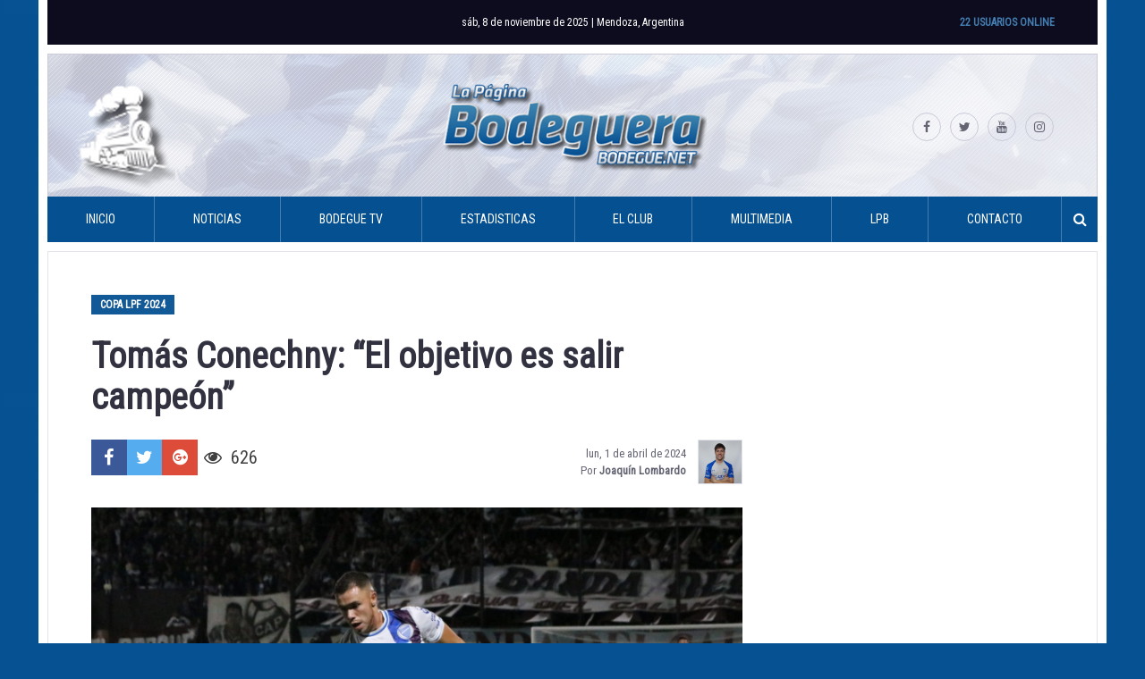

--- FILE ---
content_type: text/html; charset=UTF-8
request_url: https://www.bodegue.net/2024/04/01/tomas-conechny-el-objetivo-es-salir-campeon/
body_size: 11882
content:
<!DOCTYPE html>
<html lang="es-AR"
 xmlns:fb="http://www.facebook.com/2008/fbml">
<head>
<meta charset="UTF-8">
<meta name="viewport" content="width=device-width, initial-scale=1">
<link rel="profile" href="http://gmpg.org/xfn/11">

<meta name='robots' content='index, follow, max-image-preview:large, max-snippet:-1, max-video-preview:-1' />
	<style>img:is([sizes="auto" i], [sizes^="auto," i]) { contain-intrinsic-size: 3000px 1500px }</style>
	
	<!-- This site is optimized with the Yoast SEO plugin v26.3 - https://yoast.com/wordpress/plugins/seo/ -->
	<title>Tomás Conechny: &quot;El objetivo es salir campeón&quot; - La Página Bodeguera</title>
	<link rel="canonical" href="http://www.bodegue.net/c5Ayd" />
	<meta property="og:locale" content="es_ES" />
	<meta property="og:type" content="article" />
	<meta property="og:title" content="Tomás Conechny: &quot;El objetivo es salir campeón&quot; - La Página Bodeguera" />
	<meta property="og:description" content="Luego del emocionante encuentro donde Godoy Cruz venció 2-1 a Platense, Tomás Conechny dialogó con La Página Bodeguera para compartir sus sensaciones sobre el partido. Al ser cuestionado sobre su sustitución, Conechny explicó que fue una decisión del Gato, quien lo retiró al verlo cansado...." />
	<meta property="og:url" content="https://www.bodegue.net/2024/04/01/tomas-conechny-el-objetivo-es-salir-campeon/" />
	<meta property="og:site_name" content="La Página Bodeguera" />
	<meta property="article:publisher" content="https://www.facebook.com/LaPaginaBodeguera/" />
	<meta property="article:published_time" content="2024-04-02T02:50:18+00:00" />
	<meta property="og:image" content="https://www.bodegue.net/wp-content/uploads/2024/04/IMG_9863.jpeg" />
	<meta property="og:image:width" content="1920" />
	<meta property="og:image:height" content="1280" />
	<meta property="og:image:type" content="image/jpeg" />
	<meta name="author" content="Joaquín Lombardo" />
	<meta name="twitter:card" content="summary_large_image" />
	<meta name="twitter:creator" content="@bodegue" />
	<meta name="twitter:site" content="@bodegue" />
	<meta name="twitter:label1" content="Escrito por" />
	<meta name="twitter:data1" content="Joaquín Lombardo" />
	<meta name="twitter:label2" content="Tiempo de lectura" />
	<meta name="twitter:data2" content="2 minutos" />
	<script type="application/ld+json" class="yoast-schema-graph">{"@context":"https://schema.org","@graph":[{"@type":"Article","@id":"https://www.bodegue.net/2024/04/01/tomas-conechny-el-objetivo-es-salir-campeon/#article","isPartOf":{"@id":"https://www.bodegue.net/2024/04/01/tomas-conechny-el-objetivo-es-salir-campeon/"},"author":{"name":"Joaquín Lombardo","@id":"https://www.bodegue.net/#/schema/person/44ba3232cd50f22ad40dcbf325966a3d"},"headline":"Tomás Conechny: &#8220;El objetivo es salir campeón&#8221;","datePublished":"2024-04-02T02:50:18+00:00","mainEntityOfPage":{"@id":"https://www.bodegue.net/2024/04/01/tomas-conechny-el-objetivo-es-salir-campeon/"},"wordCount":313,"commentCount":0,"publisher":{"@id":"https://www.bodegue.net/#organization"},"image":{"@id":"https://www.bodegue.net/2024/04/01/tomas-conechny-el-objetivo-es-salir-campeon/#primaryimage"},"thumbnailUrl":"https://www.bodegue.net/wp-content/uploads/2024/04/IMG_9863.jpeg","keywords":["Copa de La Liga Profesional","Godoy Cruz","Platense","Tomás Conechny"],"articleSection":["Copa LPF 2024"],"inLanguage":"es-AR","potentialAction":[{"@type":"CommentAction","name":"Comment","target":["https://www.bodegue.net/2024/04/01/tomas-conechny-el-objetivo-es-salir-campeon/#respond"]}]},{"@type":"WebPage","@id":"https://www.bodegue.net/2024/04/01/tomas-conechny-el-objetivo-es-salir-campeon/","url":"https://www.bodegue.net/2024/04/01/tomas-conechny-el-objetivo-es-salir-campeon/","name":"Tomás Conechny: \"El objetivo es salir campeón\" - La Página Bodeguera","isPartOf":{"@id":"https://www.bodegue.net/#website"},"primaryImageOfPage":{"@id":"https://www.bodegue.net/2024/04/01/tomas-conechny-el-objetivo-es-salir-campeon/#primaryimage"},"image":{"@id":"https://www.bodegue.net/2024/04/01/tomas-conechny-el-objetivo-es-salir-campeon/#primaryimage"},"thumbnailUrl":"https://www.bodegue.net/wp-content/uploads/2024/04/IMG_9863.jpeg","datePublished":"2024-04-02T02:50:18+00:00","breadcrumb":{"@id":"https://www.bodegue.net/2024/04/01/tomas-conechny-el-objetivo-es-salir-campeon/#breadcrumb"},"inLanguage":"es-AR","potentialAction":[{"@type":"ReadAction","target":["https://www.bodegue.net/2024/04/01/tomas-conechny-el-objetivo-es-salir-campeon/"]}]},{"@type":"ImageObject","inLanguage":"es-AR","@id":"https://www.bodegue.net/2024/04/01/tomas-conechny-el-objetivo-es-salir-campeon/#primaryimage","url":"https://www.bodegue.net/wp-content/uploads/2024/04/IMG_9863.jpeg","contentUrl":"https://www.bodegue.net/wp-content/uploads/2024/04/IMG_9863.jpeg","width":1920,"height":1280,"caption":"Las declaraciones de Tomás Conechny/ Foto: Club Godoy Cruz"},{"@type":"BreadcrumbList","@id":"https://www.bodegue.net/2024/04/01/tomas-conechny-el-objetivo-es-salir-campeon/#breadcrumb","itemListElement":[{"@type":"ListItem","position":1,"name":"Inicio","item":"https://www.bodegue.net/"},{"@type":"ListItem","position":2,"name":"Noticias","item":"https://www.bodegue.net/noticias/"},{"@type":"ListItem","position":3,"name":"Tomás Conechny: &#8220;El objetivo es salir campeón&#8221;"}]},{"@type":"WebSite","@id":"https://www.bodegue.net/#website","url":"https://www.bodegue.net/","name":"La Página Bodeguera","description":"Sitio no oficial del Club Deportivo Godoy Cruz Antonio Tomba","publisher":{"@id":"https://www.bodegue.net/#organization"},"potentialAction":[{"@type":"SearchAction","target":{"@type":"EntryPoint","urlTemplate":"https://www.bodegue.net/?s={search_term_string}"},"query-input":{"@type":"PropertyValueSpecification","valueRequired":true,"valueName":"search_term_string"}}],"inLanguage":"es-AR"},{"@type":"Organization","@id":"https://www.bodegue.net/#organization","name":"La Página Bodeguera","url":"https://www.bodegue.net/","logo":{"@type":"ImageObject","inLanguage":"es-AR","@id":"https://www.bodegue.net/#/schema/logo/image/","url":"https://www.bodegue.net/wp-content/uploads/2019/04/bodegue2017.jpg","contentUrl":"https://www.bodegue.net/wp-content/uploads/2019/04/bodegue2017.jpg","width":1920,"height":1200,"caption":"La Página Bodeguera"},"image":{"@id":"https://www.bodegue.net/#/schema/logo/image/"},"sameAs":["https://www.facebook.com/LaPaginaBodeguera/","https://x.com/bodegue","https://www.instagram.com/lapaginabodeguera/","https://www.youtube.com/LaPaginaBodeguera"]},{"@type":"Person","@id":"https://www.bodegue.net/#/schema/person/44ba3232cd50f22ad40dcbf325966a3d","name":"Joaquín Lombardo","image":{"@type":"ImageObject","inLanguage":"es-AR","@id":"https://www.bodegue.net/#/schema/person/image/","url":"https://secure.gravatar.com/avatar/29a298cb3424c96c15d12598e0194c4bf6c3e7fc2494c0d71939b705b98ac688?s=96&d=mm&r=g","contentUrl":"https://secure.gravatar.com/avatar/29a298cb3424c96c15d12598e0194c4bf6c3e7fc2494c0d71939b705b98ac688?s=96&d=mm&r=g","caption":"Joaquín Lombardo"},"url":"https://www.bodegue.net/author/joaquin-lombardo/"}]}</script>
	<!-- / Yoast SEO plugin. -->


<link rel='dns-prefetch' href='//www.googletagservices.com' />
<link rel="alternate" type="application/rss+xml" title="La Página Bodeguera &raquo; Feed" href="https://www.bodegue.net/feed/" />
<link rel="alternate" type="application/rss+xml" title="La Página Bodeguera &raquo; RSS de los comentarios" href="https://www.bodegue.net/comments/feed/" />
<link rel="alternate" type="application/rss+xml" title="La Página Bodeguera &raquo; Tomás Conechny: &#8220;El objetivo es salir campeón&#8221; RSS de los comentarios" href="https://www.bodegue.net/2024/04/01/tomas-conechny-el-objetivo-es-salir-campeon/feed/" />
<script type="text/javascript">
/* <![CDATA[ */
window._wpemojiSettings = {"baseUrl":"https:\/\/s.w.org\/images\/core\/emoji\/16.0.1\/72x72\/","ext":".png","svgUrl":"https:\/\/s.w.org\/images\/core\/emoji\/16.0.1\/svg\/","svgExt":".svg","source":{"concatemoji":"https:\/\/www.bodegue.net\/wp-includes\/js\/wp-emoji-release.min.js?ver=dbc13883683f88133dd7ed2dc674ab7b"}};
/*! This file is auto-generated */
!function(s,n){var o,i,e;function c(e){try{var t={supportTests:e,timestamp:(new Date).valueOf()};sessionStorage.setItem(o,JSON.stringify(t))}catch(e){}}function p(e,t,n){e.clearRect(0,0,e.canvas.width,e.canvas.height),e.fillText(t,0,0);var t=new Uint32Array(e.getImageData(0,0,e.canvas.width,e.canvas.height).data),a=(e.clearRect(0,0,e.canvas.width,e.canvas.height),e.fillText(n,0,0),new Uint32Array(e.getImageData(0,0,e.canvas.width,e.canvas.height).data));return t.every(function(e,t){return e===a[t]})}function u(e,t){e.clearRect(0,0,e.canvas.width,e.canvas.height),e.fillText(t,0,0);for(var n=e.getImageData(16,16,1,1),a=0;a<n.data.length;a++)if(0!==n.data[a])return!1;return!0}function f(e,t,n,a){switch(t){case"flag":return n(e,"\ud83c\udff3\ufe0f\u200d\u26a7\ufe0f","\ud83c\udff3\ufe0f\u200b\u26a7\ufe0f")?!1:!n(e,"\ud83c\udde8\ud83c\uddf6","\ud83c\udde8\u200b\ud83c\uddf6")&&!n(e,"\ud83c\udff4\udb40\udc67\udb40\udc62\udb40\udc65\udb40\udc6e\udb40\udc67\udb40\udc7f","\ud83c\udff4\u200b\udb40\udc67\u200b\udb40\udc62\u200b\udb40\udc65\u200b\udb40\udc6e\u200b\udb40\udc67\u200b\udb40\udc7f");case"emoji":return!a(e,"\ud83e\udedf")}return!1}function g(e,t,n,a){var r="undefined"!=typeof WorkerGlobalScope&&self instanceof WorkerGlobalScope?new OffscreenCanvas(300,150):s.createElement("canvas"),o=r.getContext("2d",{willReadFrequently:!0}),i=(o.textBaseline="top",o.font="600 32px Arial",{});return e.forEach(function(e){i[e]=t(o,e,n,a)}),i}function t(e){var t=s.createElement("script");t.src=e,t.defer=!0,s.head.appendChild(t)}"undefined"!=typeof Promise&&(o="wpEmojiSettingsSupports",i=["flag","emoji"],n.supports={everything:!0,everythingExceptFlag:!0},e=new Promise(function(e){s.addEventListener("DOMContentLoaded",e,{once:!0})}),new Promise(function(t){var n=function(){try{var e=JSON.parse(sessionStorage.getItem(o));if("object"==typeof e&&"number"==typeof e.timestamp&&(new Date).valueOf()<e.timestamp+604800&&"object"==typeof e.supportTests)return e.supportTests}catch(e){}return null}();if(!n){if("undefined"!=typeof Worker&&"undefined"!=typeof OffscreenCanvas&&"undefined"!=typeof URL&&URL.createObjectURL&&"undefined"!=typeof Blob)try{var e="postMessage("+g.toString()+"("+[JSON.stringify(i),f.toString(),p.toString(),u.toString()].join(",")+"));",a=new Blob([e],{type:"text/javascript"}),r=new Worker(URL.createObjectURL(a),{name:"wpTestEmojiSupports"});return void(r.onmessage=function(e){c(n=e.data),r.terminate(),t(n)})}catch(e){}c(n=g(i,f,p,u))}t(n)}).then(function(e){for(var t in e)n.supports[t]=e[t],n.supports.everything=n.supports.everything&&n.supports[t],"flag"!==t&&(n.supports.everythingExceptFlag=n.supports.everythingExceptFlag&&n.supports[t]);n.supports.everythingExceptFlag=n.supports.everythingExceptFlag&&!n.supports.flag,n.DOMReady=!1,n.readyCallback=function(){n.DOMReady=!0}}).then(function(){return e}).then(function(){var e;n.supports.everything||(n.readyCallback(),(e=n.source||{}).concatemoji?t(e.concatemoji):e.wpemoji&&e.twemoji&&(t(e.twemoji),t(e.wpemoji)))}))}((window,document),window._wpemojiSettings);
/* ]]> */
</script>
<link rel='stylesheet' id='front-css-css' href='https://www.bodegue.net/wp-content/plugins/facebook-comment-by-vivacity/css/fb-comments-hidewpcomments.css?ver=dbc13883683f88133dd7ed2dc674ab7b' type='text/css' media='all' />
<link rel='stylesheet' id='dashicons-css' href='https://www.bodegue.net/wp-includes/css/dashicons.min.css?ver=dbc13883683f88133dd7ed2dc674ab7b' type='text/css' media='all' />
<link rel='stylesheet' id='post-views-counter-frontend-css' href='https://www.bodegue.net/wp-content/plugins/post-views-counter/css/frontend.min.css?ver=1.5.7' type='text/css' media='all' />
<style id='wp-emoji-styles-inline-css' type='text/css'>

	img.wp-smiley, img.emoji {
		display: inline !important;
		border: none !important;
		box-shadow: none !important;
		height: 1em !important;
		width: 1em !important;
		margin: 0 0.07em !important;
		vertical-align: -0.1em !important;
		background: none !important;
		padding: 0 !important;
	}
</style>
<link rel='stylesheet' id='contact-form-7-css' href='https://www.bodegue.net/wp-content/plugins/contact-form-7/includes/css/styles.css?ver=6.1.3' type='text/css' media='all' />
<link rel='stylesheet' id='responsive-lightbox-swipebox-css' href='https://www.bodegue.net/wp-content/plugins/responsive-lightbox/assets/swipebox/swipebox.min.css?ver=1.5.2' type='text/css' media='all' />
<link rel='stylesheet' id='wp-polls-css' href='https://www.bodegue.net/wp-content/plugins/wp-polls/polls-css.css?ver=2.77.3' type='text/css' media='all' />
<style id='wp-polls-inline-css' type='text/css'>
.wp-polls .pollbar {
	margin: 1px;
	font-size: 8px;
	line-height: 10px;
	height: 10px;
	background: #055192;
	border: 1px solid #c8c8c8;
}

</style>
<link rel='stylesheet' id='wp-postratings-css' href='https://www.bodegue.net/wp-content/plugins/wp-postratings/css/postratings-css.css?ver=1.91.2' type='text/css' media='all' />
<link rel='stylesheet' id='bodegue-wp-theme-style-css' href='https://www.bodegue.net/wp-content/themes/bodegue-wp-theme/style.css?ver=2017.03.13' type='text/css' media='all' />
<script type="text/javascript" src="//www.googletagservices.com/tag/js/gpt.js?ver=dbc13883683f88133dd7ed2dc674ab7b" id="gpt-js"></script>
<script type="text/javascript" src="https://www.bodegue.net/wp-content/themes/bodegue-wp-theme/js/bohome.js?ver=dbc13883683f88133dd7ed2dc674ab7b" id="boheme-js"></script>
<script type="text/javascript" src="https://www.bodegue.net/wp-includes/js/jquery/jquery.min.js?ver=3.7.1" id="jquery-core-js"></script>
<script type="text/javascript" src="https://www.bodegue.net/wp-includes/js/jquery/jquery-migrate.min.js?ver=3.4.1" id="jquery-migrate-js"></script>
<script type="text/javascript" src="https://www.bodegue.net/wp-content/plugins/responsive-lightbox/assets/swipebox/jquery.swipebox.min.js?ver=1.5.2" id="responsive-lightbox-swipebox-js"></script>
<script type="text/javascript" src="https://www.bodegue.net/wp-includes/js/underscore.min.js?ver=1.13.7" id="underscore-js"></script>
<script type="text/javascript" src="https://www.bodegue.net/wp-content/plugins/responsive-lightbox/assets/infinitescroll/infinite-scroll.pkgd.min.js?ver=4.0.1" id="responsive-lightbox-infinite-scroll-js"></script>
<script type="text/javascript" id="responsive-lightbox-js-before">
/* <![CDATA[ */
var rlArgs = {"script":"swipebox","selector":"lightbox","customEvents":"","activeGalleries":true,"animation":true,"hideCloseButtonOnMobile":false,"removeBarsOnMobile":false,"hideBars":true,"hideBarsDelay":5000,"videoMaxWidth":1080,"useSVG":true,"loopAtEnd":false,"woocommerce_gallery":false,"ajaxurl":"https:\/\/www.bodegue.net\/wp-admin\/admin-ajax.php","nonce":"dd52d36572","preview":false,"postId":28548,"scriptExtension":false};
/* ]]> */
</script>
<script type="text/javascript" src="https://www.bodegue.net/wp-content/plugins/responsive-lightbox/js/front.js?ver=2.5.3" id="responsive-lightbox-js"></script>
<script type="text/javascript" src="https://www.bodegue.net/wp-content/themes/bodegue-wp-theme/js/vendor/fontfaceonload.js?ver=1" id="fontfaceonload-js"></script>
<script type="text/javascript" src="https://www.bodegue.net/wp-content/themes/bodegue-wp-theme/js/vendor/ofi.min.js?ver=1" id="object-fit-polyfill-js"></script>
<link rel="https://api.w.org/" href="https://www.bodegue.net/wp-json/" /><link rel="alternate" title="JSON" type="application/json" href="https://www.bodegue.net/wp-json/wp/v2/posts/28548" /><link rel="EditURI" type="application/rsd+xml" title="RSD" href="https://www.bodegue.net/xmlrpc.php?rsd" />

<link rel="alternate" title="oEmbed (JSON)" type="application/json+oembed" href="https://www.bodegue.net/wp-json/oembed/1.0/embed?url=https%3A%2F%2Fwww.bodegue.net%2F2024%2F04%2F01%2Ftomas-conechny-el-objetivo-es-salir-campeon%2F" />
<link rel="alternate" title="oEmbed (XML)" type="text/xml+oembed" href="https://www.bodegue.net/wp-json/oembed/1.0/embed?url=https%3A%2F%2Fwww.bodegue.net%2F2024%2F04%2F01%2Ftomas-conechny-el-objetivo-es-salir-campeon%2F&#038;format=xml" />
<meta property="fb:app_id" content="1230284563703481"/>
<meta property="fb:admins" content=""/>
<meta property="og:locale" content="es_LA" />
<meta property="og:locale:alternate" content="es_LA" />
	<!-- Shortn.It version 1.7.4 -->
	<link rel="shorturl" href="http://www.bodegue.net/c5Ayd">
	<link rel="shortlink" href="http://www.bodegue.net/c5Ayd">
	<!-- End Shortn.It -->
<link rel="pingback" href="https://www.bodegue.net/xmlrpc.php"><link rel="icon" href="https://www.bodegue.net/wp-content/uploads/2017/01/cropped-12418117_1058889924150887_1804863428237504798_n-80x80.png" sizes="32x32" />
<link rel="icon" href="https://www.bodegue.net/wp-content/uploads/2017/01/cropped-12418117_1058889924150887_1804863428237504798_n-200x200.png" sizes="192x192" />
<link rel="apple-touch-icon" href="https://www.bodegue.net/wp-content/uploads/2017/01/cropped-12418117_1058889924150887_1804863428237504798_n-200x200.png" />
<meta name="msapplication-TileImage" content="https://www.bodegue.net/wp-content/uploads/2017/01/cropped-12418117_1058889924150887_1804863428237504798_n.png" />
</head>

<body class="wp-singular post-template-default single single-post postid-28548 single-format-standard wp-theme-bodegue-wp-theme group-blog">

<script async src="//pagead2.googlesyndication.com/pagead/js/adsbygoogle.js"></script>
<div id="page" class="site">
    <a class="skip-link screen-reader-text" href="#content">Skip to content</a>

    <header id="masthead" class="site-header" role="banner">
        <div class="site-top-bar">
            <span class="current-date">sáb, 8 de noviembre  de 2025 | Mendoza, Argentina</span>            <span class="online-users">22 Usuarios Online</span>
        </div>
        <div class="site-branding">
            <a class="home-link" href="https://www.bodegue.net/" rel="home"><img src="https://www.bodegue.net/wp-content/themes/bodegue-wp-theme/images/logo.png" alt="La Página Bodeguera"></a>
            <div class="menu-social-links-container"><div id="menu-social-links" class="menu site-social-links"><a href="https://www.facebook.com/LaPaginaBodeguera/"><i class="fa fa-facebook" aria-hidden="true"></i><span class="screen-reader-text">https://www.facebook.com/LaPaginaBodeguera/</span></a><a href="https://twitter.com/bodegue"><i class="fa fa-twitter" aria-hidden="true"></i><span class="screen-reader-text">https://twitter.com/bodegue</span></a><a href="https://www.youtube.com/user/bodeguee"><i class="fa fa-youtube" aria-hidden="true"></i><span class="screen-reader-text">https://www.youtube.com/user/bodeguee</span></a><a href="https://www.instagram.com/lapaginabodeguera/"><i class="fa fa-instagram" aria-hidden="true"></i><span class="screen-reader-text">https://www.instagram.com/lapaginabodeguera/</span></a></div></div>        </div><!-- .site-branding -->

        <nav id="site-navigation" class="main-navigation" role="navigation">
            <button class="menu-toggle" aria-controls="primary-menu" aria-expanded="false"><i class="fa fa-bars fa-x2"></i></button>
            <div class="menu-principal-container">
                <form role="search" method="get" class="search-form" action="https://www.bodegue.net/">
				<label>
					<span class="screen-reader-text">Buscar:</span>
					<input type="search" class="search-field" placeholder="Buscar &hellip;" value="" name="s" />
				</label>
				<input type="submit" class="search-submit" value="Buscar" />
			</form><ul class="menu"><li id="menu-item-2860" class="menu-item menu-item-type-custom menu-item-object-custom menu-item-2860"><a href="/">Inicio</a></li>
<li id="menu-item-3921" class="menu-item menu-item-type-custom menu-item-object-custom menu-item-has-children menu-item-3921"><a>Noticias</a>
<ul class="sub-menu">
	<li id="menu-item-3922" class="menu-item menu-item-type-post_type menu-item-object-page current_page_parent menu-item-3922"><a href="https://www.bodegue.net/noticias/">Todas las noticias</a></li>
	<li id="menu-item-2744" class="menu-item menu-item-type-taxonomy menu-item-object-category menu-item-2744"><a href="https://www.bodegue.net/category/primera-division/">Actualidad</a></li>
	<li id="menu-item-3923" class="menu-item menu-item-type-custom menu-item-object-custom menu-item-has-children menu-item-3923"><a>Torneos Nacionales</a>
	<ul class="sub-menu">
		<li id="menu-item-2745" class="menu-item menu-item-type-taxonomy menu-item-object-category menu-item-2745"><a href="https://www.bodegue.net/category/torneo-transicion-2016/">Torneo Transición 2016</a></li>
		<li id="menu-item-2748" class="menu-item menu-item-type-taxonomy menu-item-object-category menu-item-2748"><a href="https://www.bodegue.net/category/copa-argentina-2016/">Copa Argentina 2016</a></li>
		<li id="menu-item-2746" class="menu-item menu-item-type-taxonomy menu-item-object-category menu-item-2746"><a href="https://www.bodegue.net/category/torneo-independencia-201617/">Independencia 2016/17</a></li>
		<li id="menu-item-2847" class="menu-item menu-item-type-taxonomy menu-item-object-category menu-item-2847"><a href="https://www.bodegue.net/category/copa-argentina-2017/">Copa Argentina 2017</a></li>
		<li id="menu-item-8702" class="menu-item menu-item-type-taxonomy menu-item-object-category menu-item-8702"><a href="https://www.bodegue.net/category/copa-argentina-2018/">Copa Argentina 2018</a></li>
		<li id="menu-item-11111" class="menu-item menu-item-type-taxonomy menu-item-object-category menu-item-11111"><a href="https://www.bodegue.net/category/copa-argentina-2019/">Copa Argentina 2019</a></li>
		<li id="menu-item-8701" class="menu-item menu-item-type-taxonomy menu-item-object-category menu-item-8701"><a href="https://www.bodegue.net/category/superliga-201718/">SuperLiga 2017/18</a></li>
		<li id="menu-item-11114" class="menu-item menu-item-type-taxonomy menu-item-object-category menu-item-11114"><a href="https://www.bodegue.net/category/superliga-2018-19/">Superliga 2018/19</a></li>
	</ul>
</li>
	<li id="menu-item-3924" class="menu-item menu-item-type-custom menu-item-object-custom menu-item-has-children menu-item-3924"><a>Torneos Internaciones</a>
	<ul class="sub-menu">
		<li id="menu-item-2844" class="menu-item menu-item-type-taxonomy menu-item-object-category menu-item-2844"><a href="https://www.bodegue.net/category/copa-libertadores-2017/">Copa Libertadores 2017</a></li>
		<li id="menu-item-11112" class="menu-item menu-item-type-taxonomy menu-item-object-category menu-item-11112"><a href="https://www.bodegue.net/category/copa-libertadores-2019/">Copa Libertadores 2019</a></li>
	</ul>
</li>
	<li id="menu-item-2747" class="menu-item menu-item-type-taxonomy menu-item-object-category menu-item-2747"><a href="https://www.bodegue.net/category/reserva/">Reserva</a></li>
	<li id="menu-item-3119" class="menu-item menu-item-type-custom menu-item-object-custom menu-item-has-children menu-item-3119"><a>Inferiores</a>
	<ul class="sub-menu">
		<li id="menu-item-3120" class="menu-item menu-item-type-taxonomy menu-item-object-category menu-item-3120"><a href="https://www.bodegue.net/category/liga-mendocina/">Liga Mendocina &#8211; 2016</a></li>
		<li id="menu-item-3124" class="menu-item menu-item-type-taxonomy menu-item-object-category menu-item-3124"><a href="https://www.bodegue.net/category/liga-mendocina-2017/">Liga Mendocina &#8211; 2017</a></li>
		<li id="menu-item-3121" class="menu-item menu-item-type-taxonomy menu-item-object-category menu-item-3121"><a href="https://www.bodegue.net/category/inferiores-afa/">Inferiores AFA &#8211; 2016</a></li>
		<li id="menu-item-3123" class="menu-item menu-item-type-taxonomy menu-item-object-category menu-item-3123"><a href="https://www.bodegue.net/category/inferiores-afa-2017/">Inferiores AFA &#8211; 2017</a></li>
		<li id="menu-item-8699" class="menu-item menu-item-type-taxonomy menu-item-object-category menu-item-8699"><a href="https://www.bodegue.net/category/inferiores-afa-2018/">Inferiores AFA &#8211; 2018</a></li>
		<li id="menu-item-8700" class="menu-item menu-item-type-taxonomy menu-item-object-category menu-item-8700"><a href="https://www.bodegue.net/category/liga-mendocina-2018/">Liga Mendocina &#8211; 2018</a></li>
		<li id="menu-item-11113" class="menu-item menu-item-type-taxonomy menu-item-object-category menu-item-11113"><a href="https://www.bodegue.net/category/liga-mendocina-2019/">Liga Mendocina &#8211; 2019</a></li>
		<li id="menu-item-3122" class="menu-item menu-item-type-taxonomy menu-item-object-category menu-item-3122"><a href="https://www.bodegue.net/category/perfiles-juveniles/">Perfiles Juveniles</a></li>
	</ul>
</li>
	<li id="menu-item-3778" class="menu-item menu-item-type-taxonomy menu-item-object-category menu-item-3778"><a href="https://www.bodegue.net/category/algo-habran-hecho/">Algo habrán hecho</a></li>
	<li id="menu-item-3777" class="menu-item menu-item-type-taxonomy menu-item-object-category menu-item-3777"><a href="https://www.bodegue.net/category/que-es-de-la-vida-de/">¿Qué es de la vida de&#8230; ?</a></li>
	<li id="menu-item-2749" class="menu-item menu-item-type-taxonomy menu-item-object-category menu-item-2749"><a href="https://www.bodegue.net/category/mercado-de-pases/">Mercado de pases</a></li>
</ul>
</li>
<li id="menu-item-2770" class="menu-item menu-item-type-custom menu-item-object-custom menu-item-2770"><a href="https://www.youtube.com/user/bodeguee">Bodegue TV</a></li>
<li id="menu-item-4283" class="menu-item menu-item-type-custom menu-item-object-custom menu-item-has-children menu-item-4283"><a>Estadisticas</a>
<ul class="sub-menu">
	<li id="menu-item-7044" class="menu-item menu-item-type-custom menu-item-object-custom menu-item-has-children menu-item-7044"><a href="#">Torneo LPF 2024</a>
	<ul class="sub-menu">
		<li id="menu-item-7045" class="menu-item menu-item-type-custom menu-item-object-custom menu-item-7045"><a href="https://www.bodegue.net/plantel/liga-profesional-2022">Plantel</a></li>
		<li id="menu-item-20027" class="menu-item menu-item-type-custom menu-item-object-custom menu-item-20027"><a href="https://www.bodegue.net/fixture/lpf-2024/">Fixture</a></li>
		<li id="menu-item-20028" class="menu-item menu-item-type-custom menu-item-object-custom menu-item-20028"><a href="https://www.bodegue.net/posiciones/lpf-2024/">Posiciones</a></li>
	</ul>
</li>
</ul>
</li>
<li id="menu-item-2728" class="menu-item menu-item-type-custom menu-item-object-custom menu-item-has-children menu-item-2728"><a>El Club</a>
<ul class="sub-menu">
	<li id="menu-item-2716" class="menu-item menu-item-type-post_type menu-item-object-page menu-item-2716"><a href="https://www.bodegue.net/historia/">Historia</a></li>
	<li id="menu-item-2710" class="menu-item menu-item-type-post_type menu-item-object-page menu-item-2710"><a href="https://www.bodegue.net/apodos/">Apodos</a></li>
	<li id="menu-item-2714" class="menu-item menu-item-type-post_type menu-item-object-page menu-item-2714"><a href="https://www.bodegue.net/escudo/">Escudo</a></li>
	<li id="menu-item-2853" class="menu-item menu-item-type-post_type menu-item-object-page menu-item-2853"><a href="https://www.bodegue.net/la-camiseta/">La camiseta</a></li>
	<li id="menu-item-2731" class="menu-item menu-item-type-post_type menu-item-object-page menu-item-2731"><a href="https://www.bodegue.net/logros-futbolisticos/">Logros</a></li>
	<li id="menu-item-2730" class="menu-item menu-item-type-post_type menu-item-object-page menu-item-2730"><a href="https://www.bodegue.net/comision-directiva-20172021/">Comisión Directiva</a></li>
	<li id="menu-item-2732" class="menu-item menu-item-type-post_type menu-item-object-page menu-item-2732"><a href="https://www.bodegue.net/feliciano-gambarte/">Estadio</a></li>
	<li id="menu-item-2729" class="menu-item menu-item-type-post_type menu-item-object-page menu-item-2729"><a href="https://www.bodegue.net/predio/">Predio</a></li>
	<li id="menu-item-3758" class="menu-item menu-item-type-post_type menu-item-object-page menu-item-3758"><a href="https://www.bodegue.net/socios-futbol/">Socios Fútbol</a></li>
</ul>
</li>
<li id="menu-item-2859" class="menu-item menu-item-type-custom menu-item-object-custom menu-item-has-children menu-item-2859"><a>Multimedia</a>
<ul class="sub-menu">
	<li id="menu-item-3776" class="menu-item menu-item-type-post_type menu-item-object-page menu-item-3776"><a href="https://www.bodegue.net/cancionero/">Cancionero</a></li>
</ul>
</li>
<li id="menu-item-2723" class="menu-item menu-item-type-custom menu-item-object-custom menu-item-has-children menu-item-2723"><a>LPB</a>
<ul class="sub-menu">
	<li id="menu-item-2721" class="menu-item menu-item-type-post_type menu-item-object-page menu-item-2721"><a href="https://www.bodegue.net/staff/">Staff</a></li>
	<li id="menu-item-3808" class="menu-item menu-item-type-custom menu-item-object-custom menu-item-3808"><a href="http://www.bodegue.net/formularios/view.php?id=10765">Sumate</a></li>
	<li id="menu-item-2720" class="menu-item menu-item-type-post_type menu-item-object-page menu-item-2720"><a href="https://www.bodegue.net/publicidad/">Publicidad</a></li>
</ul>
</li>
<li id="menu-item-2713" class="menu-item menu-item-type-post_type menu-item-object-page menu-item-2713"><a href="https://www.bodegue.net/contacto/">Contacto</a></li>
</ul><button class="show-search"><i class="fa fa-search"></i></button></div>
        </nav><!-- #site-navigation -->
    </header><!-- #masthead -->

    <div id="content" class="site-content">

    <div id="primary" class="content-area">
        <main id="main" class="site-main" role="main">

        
<article id="post-28548" class="post-28548 post type-post status-publish format-standard has-post-thumbnail hentry category-copa-de-la-liga-profesional-2024 tag-copa-de-la-liga-profesional tag-godoy-cruz tag-platense tag-tomas-conechny">
    <header class="entry-header">
                    <p class="categories"><a href="https://www.bodegue.net/category/copa-de-la-liga-profesional-2024/" rel="category tag">Copa LPF 2024</a></p>
        
        <h1 class="entry-title">Tomás Conechny: &#8220;El objetivo es salir campeón&#8221;</h1>        <div class="entry-meta">
        <div class="social-share-links"><a class="social-share-links__link social-share-links__facebook" href="https://www.facebook.com/sharer/sharer.php?u=https%3A%2F%2Fwww.bodegue.net%2F2024%2F04%2F01%2Ftomas-conechny-el-objetivo-es-salir-campeon%2F" onclick="javascript:window.open(this.href,'','menubar=no,toolbar=no,resizable=yes,scrollbars=yes,height=600,width=600');return false;" rel="nofolow"><i class="fa fa-fw fa-facebook"></i></a><a class="social-share-links__link social-share-links__twitter" href="https://twitter.com/intent/tweet/?text=Tomás Conechny: &#8220;El objetivo es salir campeón&#8221;&url=https%3A%2F%2Fwww.bodegue.net%2F2024%2F04%2F01%2Ftomas-conechny-el-objetivo-es-salir-campeon%2F&via=bodegue" onclick="javascript:window.open(this.href,'','menubar=no,toolbar=no,resizable=yes,scrollbars=yes,height=600,width=600');return false;" rel="nofolow"><i class="fa fa-fw fa-twitter"></i></a><a class="social-share-links__link social-share-links__google-plus" href="https://plus.google.com/share?url=https%3A%2F%2Fwww.bodegue.net%2F2024%2F04%2F01%2Ftomas-conechny-el-objetivo-es-salir-campeon%2F" onclick="javascript:window.open(this.href,'','menubar=no,toolbar=no,resizable=yes,scrollbars=yes,height=600,width=600');return false;" rel="nofolow"><i class="fa fa-fw fa-google-plus-official"></i></a><a class="social-share-links__link social-share-links__whatsapp" href="whatsapp://send?text=Mira: Tomás Conechny: &#8220;El objetivo es salir campeón&#8221; en http://www.bodegue.net/c5Ayd" onclick="javascript:window.open(this.href,'','menubar=no,toolbar=no,resizable=yes,scrollbars=yes,height=600,width=600');return false;" rel="nofolow"><i class="fa fa-fw fa-whatsapp"></i></a><p class="social-share-links__post-views"><i class="fa fa-eye"></i>626</p></div>            <div class="entry-meta__container"><span class="entry-meta__posted-on"><time class="entry-date published updated" datetime="2024-04-01T23:50:18-03:00">lun, 1 de abril  de 2024</time></span><br><span class="entry-meta__byline"> Por <span class="entry-meta__author vcard"><a class="url fn n" href="https://www.bodegue.net/author/joaquin-lombardo/">Joaquín Lombardo</a></span></span></div><img alt='' src='https://secure.gravatar.com/avatar/29a298cb3424c96c15d12598e0194c4bf6c3e7fc2494c0d71939b705b98ac688?s=48&#038;d=mm&#038;r=g' srcset='https://secure.gravatar.com/avatar/29a298cb3424c96c15d12598e0194c4bf6c3e7fc2494c0d71939b705b98ac688?s=96&#038;d=mm&#038;r=g 2x' class='avatar avatar-48 photo entry-meta__avatar' height='48' width='48' decoding='async'/>        </div><!-- .entry-meta -->
            </header><!-- .entry-header -->

            <div class="entry-content">
        <figure id="attachment_28549" aria-describedby="caption-attachment-28549" style="width: 1920px" class="wp-caption alignnone"><img fetchpriority="high" decoding="async" class="size-full wp-image-28549" src="https://www.bodegue.net/wp-content/uploads/2024/04/IMG_9863.jpeg" alt="Tomás Conechny " width="1920" height="1280" srcset="https://www.bodegue.net/wp-content/uploads/2024/04/IMG_9863.jpeg 1920w, https://www.bodegue.net/wp-content/uploads/2024/04/IMG_9863-200x133.jpeg 200w, https://www.bodegue.net/wp-content/uploads/2024/04/IMG_9863-1024x683.jpeg 1024w, https://www.bodegue.net/wp-content/uploads/2024/04/IMG_9863-1536x1024.jpeg 1536w" sizes="(max-width: 1920px) 100vw, 1920px" /><figcaption id="caption-attachment-28549" class="wp-caption-text">Las declaraciones de Tomás Conechny/ Foto: Club Godoy Cruz</figcaption></figure>
<p>Luego del emocionante encuentro donde Godoy Cruz venció 2-1 a Platense, <strong>Tomás Conechny</strong> dialogó con <a href="https://www.instagram.com/lapaginabodeguera?igsh=MTRma3RmdGM0d2Vwdw==">La Página Bodeguera</a> para compartir sus sensaciones sobre el partido.</p>
<p>Al ser cuestionado sobre su sustitución, Conechny explicó que fue una decisión del Gato, quien lo retiró al verlo cansado.</p>
<p>&#8220;<strong>El Gato se ve que me vió cansando y fue su decisión sacarme</strong>&#8220;, comentó Conechny.</p>
<p>Analizando el desarrollo del juego, el jugador destacó el inicio prometedor del equipo en los primeros veinte minutos, pero lamentó la falta de continuidad en ese rendimiento. Describió el encuentro como un vaivén, con ambos equipos buscando el arco rival, lo que generó un ambiente de intensidad en el campo.</p>
<p>&#8220;Arrancamos muy bien los primeros veinte y después los últimos veinte no bajamos las revoluciones y fue un partido de ida y vuelta. Parecía que ellos estaban mejor porque aprovecharon una contra que nosotros tuvimos que ir a buscar con ellos metidos atrás. Nos costó, pero lo sacamos adelante en la última&#8221;, explicó Tomás.</p>
<p>Cuando se le preguntó si consideraba que el equipo podía aspirar al título, Conechny reflexionó sobre el estilo de juego que han mantenido durante más de un año y la posición en la tabla que han sostenido hasta el momento.</p>
<p>&#8220;Venimos jugando así, hace más de un año. Creo que somos los primeros en el torneo hace 12 fechas. Tenemos la tranquilidad y saber que podemos, que si nos juntamos estamos como arrancamos, creo que podemos ganar en el torneo&#8221;, expresó el extremo del Tomba.</p>
<p>Por último tras ser consultado por el objetivo del equipo ahora, Conechny no dudó en afirmar: <strong>&#8220;El objetivo es salir campeón&#8221;.</strong></p>
<div class="social-share-links"><a class="social-share-links__link social-share-links__facebook" href="https://www.facebook.com/sharer/sharer.php?u=https%3A%2F%2Fwww.bodegue.net%2F2024%2F04%2F01%2Ftomas-conechny-el-objetivo-es-salir-campeon%2F" onclick="javascript:window.open(this.href,'','menubar=no,toolbar=no,resizable=yes,scrollbars=yes,height=600,width=600');return false;" rel="nofolow"><i class="fa fa-fw fa-facebook"></i></a><a class="social-share-links__link social-share-links__twitter" href="https://twitter.com/intent/tweet/?text=Tomás Conechny: &#8220;El objetivo es salir campeón&#8221;&url=https%3A%2F%2Fwww.bodegue.net%2F2024%2F04%2F01%2Ftomas-conechny-el-objetivo-es-salir-campeon%2F&via=bodegue" onclick="javascript:window.open(this.href,'','menubar=no,toolbar=no,resizable=yes,scrollbars=yes,height=600,width=600');return false;" rel="nofolow"><i class="fa fa-fw fa-twitter"></i></a><a class="social-share-links__link social-share-links__google-plus" href="https://plus.google.com/share?url=https%3A%2F%2Fwww.bodegue.net%2F2024%2F04%2F01%2Ftomas-conechny-el-objetivo-es-salir-campeon%2F" onclick="javascript:window.open(this.href,'','menubar=no,toolbar=no,resizable=yes,scrollbars=yes,height=600,width=600');return false;" rel="nofolow"><i class="fa fa-fw fa-google-plus-official"></i></a><a class="social-share-links__link social-share-links__whatsapp" href="whatsapp://send?text=Mira: Tomás Conechny: &#8220;El objetivo es salir campeón&#8221; en http://www.bodegue.net/c5Ayd" onclick="javascript:window.open(this.href,'','menubar=no,toolbar=no,resizable=yes,scrollbars=yes,height=600,width=600');return false;" rel="nofolow"><i class="fa fa-fw fa-whatsapp"></i></a><p class="social-share-links__post-views"><i class="fa fa-eye"></i>626</p></div><div class="single__ad"><ins class="adsbygoogle"     style="display:block" data-ad-format="auto"     data-ad-client="ca-pub-6512300088788502"     data-ad-slot="New slot"></ins><script>(adsbygoogle = window.adsbygoogle || []).push({});</script></div>        </div><!-- .entry-content -->
    
    <footer class="entry-footer">
        <legend class="single__post-attributes">Dejá tu comentario</legend><div class="fb-comments" data-href="https://www.bodegue.net/2024/04/01/tomas-conechny-el-objetivo-es-salir-campeon/" data-num-posts="6" data-width="100%" data-colorscheme="light"></div>    </footer><!-- .entry-footer -->
</article><!-- #post-## -->

        </main><!-- #main --><aside id="secondary" class="widget-area" role="complementary">
    <section id="bwtsidebaradvertisment-33" class="widget-area__widget BWTSidebarAdvertisment"><ins class="adsbygoogle"     style="display:block" data-ad-format="auto"     data-ad-client="ca-pub-6512300088788502"     data-ad-slot="New slot"></ins><script>(adsbygoogle = window.adsbygoogle || []).push({});</script></section><section id="bwtsidebarlists-7" class="widget-area__widget BWTSidebarLists"><h2 class="widget-area__title">Últimas Noticias</h2><article id="post-35188" class="complete-list-element post-35188 post type-post status-publish format-standard has-post-thumbnail hentry category-futsal tag-futsal tag-godoy-cruz tag-san-jose">
    <div class="complete-list-element__image">
    <img width="350" height="180" src="https://www.bodegue.net/wp-content/uploads/2025/11/IMG_20251107_210259-scaled-e1762605294123-350x180.jpg" class="attachment-list-complete-thumbnail size-list-complete-thumbnail wp-post-image" alt="Godoy Cruz" decoding="async" loading="lazy" srcset="https://www.bodegue.net/wp-content/uploads/2025/11/IMG_20251107_210259-scaled-e1762605294123-350x180.jpg 350w, https://www.bodegue.net/wp-content/uploads/2025/11/IMG_20251107_210259-scaled-e1762605294123-349x180.jpg 349w" sizes="auto, (max-width: 350px) 100vw, 350px" />            <p class="categories"><a href="https://www.bodegue.net/category/futsal/" rel="category tag">Futsal</a></p>
        </div>
    <h2 class="complete-list-element__title"><a href="https://www.bodegue.net/2025/11/08/goleada-para-encarar-los-play-offs/" rel="bookmark">Goleada para encarar los Play offs</a></h2></article><!-- #post-35188# --><article id="post-35184" class="complete-list-element post-35184 post type-post status-publish format-standard has-post-thumbnail hentry category-clausura-2025 tag-clausura-2025 tag-federico-rasmussen tag-godoy-cruz tag-san-martin-de-san-juan">
    <div class="complete-list-element__image">
    <img width="350" height="180" src="https://www.bodegue.net/wp-content/uploads/2025/11/20251103_110904-350x180.jpg" class="attachment-list-complete-thumbnail size-list-complete-thumbnail wp-post-image" alt="Federico Rasmussen" decoding="async" loading="lazy" srcset="https://www.bodegue.net/wp-content/uploads/2025/11/20251103_110904-350x180.jpg 350w, https://www.bodegue.net/wp-content/uploads/2025/11/20251103_110904-349x180.jpg 349w" sizes="auto, (max-width: 350px) 100vw, 350px" />            <p class="categories"><a href="https://www.bodegue.net/category/clausura-2025/" rel="category tag">Clausura 2025</a></p>
        </div>
    <h2 class="complete-list-element__title"><a href="https://www.bodegue.net/2025/11/03/federico-rasmussen-lo-vamos-a-sacar-adelante-pero-todos-juntos/" rel="bookmark">Federico Rasmussen: &#8220;Lo vamos a sacar adelante, pero todos juntos&#8221;</a></h2></article><!-- #post-35184# --><article id="post-35179" class="complete-list-element post-35179 post type-post status-publish format-standard has-post-thumbnail hentry category-clausura-2025 tag-agustin-auzmendi tag-clausura-2025 tag-godoy-cruz tag-san-martin-de-san-juan">
    <div class="complete-list-element__image">
    <img width="350" height="180" src="https://www.bodegue.net/wp-content/uploads/2025/11/AUZMENDI-350x180.webp" class="attachment-list-complete-thumbnail size-list-complete-thumbnail wp-post-image" alt="Agustín Auzmendi" decoding="async" loading="lazy" srcset="https://www.bodegue.net/wp-content/uploads/2025/11/AUZMENDI-350x180.webp 350w, https://www.bodegue.net/wp-content/uploads/2025/11/AUZMENDI-349x180.webp 349w" sizes="auto, (max-width: 350px) 100vw, 350px" />            <p class="categories"><a href="https://www.bodegue.net/category/clausura-2025/" rel="category tag">Clausura 2025</a></p>
        </div>
    <h2 class="complete-list-element__title"><a href="https://www.bodegue.net/2025/11/03/agustin-auzmendi-son-partidos-que-definen-la-historia-del-club/" rel="bookmark">Agustín Auzmendi: “Son partidos que definen la historia del Club&#8221;</a></h2></article><!-- #post-35179# --><a href="https://www.bodegue.net/noticias/" class="front-page__go-to-link">Ir a todas las noticias<i class="fa fa-chevron-right"></i></a></section></aside><!-- #secondary -->
</div><!-- #primary -->


    </div><!-- #content -->

    <footer id="colophon" class="site-footer" role="contentinfo">
        <div class="site-footer__social"><div class="social-content-stats facebook" id="social-content-facebook-stats"><a class="social-content-stats__link" href="https://www.facebook.com/LaPaginaBodeguera/" target="_blank"><i class="fa fa-facebook"></i></a><div class="social-content-stats__container">
            <p class="social-content-stats__title">Sos bodeguero, dale "me gusta" a <a target="_blank" href="https://www.facebook.com/LaPaginaBodeguera/"><b>nuestro facebook</b></a></p>
            <div class="social-content-stats__statistics">
                                <div class="social-content-stat">
                    <p class="social-content-stat__count">0</p>
                    <p class="social-content-stat__title">fans</p>
                </div>
                            </div>
        </div></div><div class="social-content-stats twitter" id="social-content-twitter-stats"><a class="social-content-stats__link" href="https://twitter.com/bodegue" target="_blank"><i class="fa fa-twitter"></i></a><div class="social-content-stats__container">
            <p class="social-content-stats__title">Enterate de todo en Twitter en <a target="_blank" href="https://twitter.com/bodegue"><b>@bodegue</b></a></p>
            <div class="social-content-stats__statistics">
                                <div class="social-content-stat">
                    <p class="social-content-stat__count">26773</p>
                    <p class="social-content-stat__title">seguidores</p>
                </div>
                            </div>
        </div></div><div class="social-content-stats youtube" id="social-content-youtube-stats"><a class="social-content-stats__link" href="https://www.youtube.com/user/bodeguee" target="_blank"><i class="fa fa-youtube"></i></a><div class="social-content-stats__container">
            <p class="social-content-stats__title">Mir&aacute; nuestros videos en <a target="_blank" href="https://www.youtube.com/user/bodeguee">youtube.com<b>/bodeguee</b></a></p>
            <div class="social-content-stats__statistics">
                                <div class="social-content-stat">
                    <p class="social-content-stat__count">7640</p>
                    <p class="social-content-stat__title">suscriptores</p>
                </div>
                            </div>
        </div></div><div class="social-content-stats instagram" id="social-content-instagram-stats"><a class="social-content-stats__link" href="https://www.instagram.com/lapaginabodeguera/" target="_blank"><i class="fa fa-instagram"></i></a><div class="social-content-stats__container">
            <p class="social-content-stats__title">Encontr&aacute; todo tipo de fotos en <a target="_blank" href="https://www.instagram.com/lapaginabodeguera/">instagram.com<b>/lapaginabodeguera</b></a></p>
            <div class="social-content-stats__statistics">
                                <div class="social-content-stat">
                    <p class="social-content-stat__count">0</p>
                    <p class="social-content-stat__title">seguidores</p>
                </div>
                            </div>
        </div></div></div>
        <div class="site-footer__info">
            <a class="site-footer__info__home-link" href="https://www.bodegue.net/" rel="home"><img src="https://www.bodegue.net/wp-content/themes/bodegue-wp-theme/images/logo.png" alt="La Página Bodeguera"></a>
            <a class="site-footer__info__godoy-cruz-link" href="https://www.bodegue.net/" rel="home"><img src="https://www.bodegue.net/wp-content/themes/bodegue-wp-theme/images/logo-godoy-cruz.png" alt=""></a>
            <div class="site-footer__info__colophon">
                <a class="site-footer__info__colophon__home-link" href="https://www.bodegue.net/" rel="home">bodegue.net</a>
                <p class="site-footer__info__colophon__copy"><span>&copy; 2022 Bodegue.net</span><span class="site-footer__info__colophon__rights">Todos los derechos reservados</span></p>
            </div>
        </div><!-- .site-info -->
    </footer><!-- #colophon -->
</div><!-- #page -->

<script type="speculationrules">
{"prefetch":[{"source":"document","where":{"and":[{"href_matches":"\/*"},{"not":{"href_matches":["\/wp-*.php","\/wp-admin\/*","\/wp-content\/uploads\/*","\/wp-content\/*","\/wp-content\/plugins\/*","\/wp-content\/themes\/bodegue-wp-theme\/*","\/*\\?(.+)"]}},{"not":{"selector_matches":"a[rel~=\"nofollow\"]"}},{"not":{"selector_matches":".no-prefetch, .no-prefetch a"}}]},"eagerness":"conservative"}]}
</script>
<div id="fb-root"></div>
<script>(function(d, s, id) {
  var js, fjs = d.getElementsByTagName(s)[0];
  if (d.getElementById(id)) return;
  js = d.createElement(s); js.id = id;
  js.src = "//connect.facebook.net/es_LA/sdk.js#xfbml=1&appId=1230284563703481&version=v2.0";
  fjs.parentNode.insertBefore(js, fjs);
}(document, 'script', 'facebook-jssdk'));</script>
<style>
.grecaptcha-badge { 
    visibility: hidden;
}
</style>
<div><center><small>Sitio protegido por Google reCAPTCHA. Ver <a href="https://policies.google.com/privacy">políticas de privacidad</a> y <a href="https://policies.google.com/terms">términos de servicio</a>.
</small>
  </center>  
</div>  
<br>
<div><center>
<a href="https://www.efemossesistemas.com.ar/?paginas-web">Hosting Web Efemosse<br>
  </a>  
  </center>  
</div>  <script type="text/javascript" src="https://www.bodegue.net/wp-includes/js/dist/hooks.min.js?ver=4d63a3d491d11ffd8ac6" id="wp-hooks-js"></script>
<script type="text/javascript" src="https://www.bodegue.net/wp-includes/js/dist/i18n.min.js?ver=5e580eb46a90c2b997e6" id="wp-i18n-js"></script>
<script type="text/javascript" id="wp-i18n-js-after">
/* <![CDATA[ */
wp.i18n.setLocaleData( { 'text direction\u0004ltr': [ 'ltr' ] } );
/* ]]> */
</script>
<script type="text/javascript" src="https://www.bodegue.net/wp-content/plugins/contact-form-7/includes/swv/js/index.js?ver=6.1.3" id="swv-js"></script>
<script type="text/javascript" id="contact-form-7-js-before">
/* <![CDATA[ */
var wpcf7 = {
    "api": {
        "root": "https:\/\/www.bodegue.net\/wp-json\/",
        "namespace": "contact-form-7\/v1"
    }
};
/* ]]> */
</script>
<script type="text/javascript" src="https://www.bodegue.net/wp-content/plugins/contact-form-7/includes/js/index.js?ver=6.1.3" id="contact-form-7-js"></script>
<script type="text/javascript" id="wp-polls-js-extra">
/* <![CDATA[ */
var pollsL10n = {"ajax_url":"https:\/\/www.bodegue.net\/wp-admin\/admin-ajax.php","text_wait":"Your last request is still being processed. Please wait a while ...","text_valid":"Please choose a valid poll answer.","text_multiple":"Maximum number of choices allowed: ","show_loading":"1","show_fading":"1"};
/* ]]> */
</script>
<script type="text/javascript" src="https://www.bodegue.net/wp-content/plugins/wp-polls/polls-js.js?ver=2.77.3" id="wp-polls-js"></script>
<script type="text/javascript" id="wp-postratings-js-extra">
/* <![CDATA[ */
var ratingsL10n = {"plugin_url":"https:\/\/www.bodegue.net\/wp-content\/plugins\/wp-postratings","ajax_url":"https:\/\/www.bodegue.net\/wp-admin\/admin-ajax.php","text_wait":"Please rate only 1 item at a time.","image":"stars_crystal","image_ext":"gif","max":"10","show_loading":"1","show_fading":"1","custom":"0"};
var ratings_mouseover_image=new Image();ratings_mouseover_image.src="https://www.bodegue.net/wp-content/plugins/wp-postratings/images/stars_crystal/rating_over.gif";;
/* ]]> */
</script>
<script type="text/javascript" src="https://www.bodegue.net/wp-content/plugins/wp-postratings/js/postratings-js.js?ver=1.91.2" id="wp-postratings-js"></script>
<script type="text/javascript" src="https://www.bodegue.net/wp-content/themes/bodegue-wp-theme/js/navigation.js?ver=20151215" id="bodegue-wp-theme-navigation-js"></script>
<script type="text/javascript" src="https://www.bodegue.net/wp-content/themes/bodegue-wp-theme/js/skip-link-focus-fix.js?ver=20151215" id="bodegue-wp-theme-skip-link-focus-fix-js"></script>
<script type="text/javascript" src="https://www.bodegue.net/wp-content/themes/bodegue-wp-theme/js/vendor/jquery.bxslider.min.js?ver=1.0" id="jquery.bxslider-js"></script>
<script type="text/javascript" src="https://www.bodegue.net/wp-content/themes/bodegue-wp-theme/js/single.js?ver=20151215" id="bodegue-wp-theme-single-js"></script>
<script type="text/javascript" src="https://www.bodegue.net/wp-content/themes/bodegue-wp-theme/js/main.js?ver=20170224" id="bodegue-wp-theme-main-js"></script>
<script>
  (function(i,s,o,g,r,a,m){i['GoogleAnalyticsObject']=r;i[r]=i[r]||function(){
  (i[r].q=i[r].q||[]).push(arguments)},i[r].l=1*new Date();a=s.createElement(o),
  m=s.getElementsByTagName(o)[0];a.async=1;a.src=g;m.parentNode.insertBefore(a,m)
  })(window,document,'script','https://www.google-analytics.com/analytics.js','ga');

  ga('create', 'UA-90931217-1', 'auto');
  ga('send', 'pageview');

</script>
</body>
</html>


--- FILE ---
content_type: text/html; charset=utf-8
request_url: https://www.google.com/recaptcha/api2/aframe
body_size: 269
content:
<!DOCTYPE HTML><html><head><meta http-equiv="content-type" content="text/html; charset=UTF-8"></head><body><script nonce="4ZPmAw0oAZHBxmTzX87RkA">/** Anti-fraud and anti-abuse applications only. See google.com/recaptcha */ try{var clients={'sodar':'https://pagead2.googlesyndication.com/pagead/sodar?'};window.addEventListener("message",function(a){try{if(a.source===window.parent){var b=JSON.parse(a.data);var c=clients[b['id']];if(c){var d=document.createElement('img');d.src=c+b['params']+'&rc='+(localStorage.getItem("rc::a")?sessionStorage.getItem("rc::b"):"");window.document.body.appendChild(d);sessionStorage.setItem("rc::e",parseInt(sessionStorage.getItem("rc::e")||0)+1);localStorage.setItem("rc::h",'1762615509985');}}}catch(b){}});window.parent.postMessage("_grecaptcha_ready", "*");}catch(b){}</script></body></html>

--- FILE ---
content_type: text/css
request_url: https://www.bodegue.net/wp-content/plugins/facebook-comment-by-vivacity/css/fb-comments-hidewpcomments.css?ver=dbc13883683f88133dd7ed2dc674ab7b
body_size: 64
content:
@charset "UTF-8";

/*****************************/
/* Hide the WordPress commenting form
/*****************************/

#comments , .comments-area , .comments-title , .comment-list , #respond, #commentform, #addcomment, .entry-comments {
	 display: none !important;
}


--- FILE ---
content_type: text/css
request_url: https://www.bodegue.net/wp-content/themes/bodegue-wp-theme/style.css?ver=2017.03.13
body_size: 32246
content:
/*! bodegue-wp-theme 1.0.0 style.css 2017-03-13 8:48:56 AM */

@charset "UTF-8";
/*!
Theme Name: bodegue.com.ar
Theme URI: http://underscores.me/
Author: Estudio Sirius
Author URI: http://underscores.me/
Description: Description
Version: 1.0.0
License: GNU General Public License v2 or later
License URI: http://www.gnu.org/licenses/gpl-2.0.html
Text Domain: bodegue-wp-theme
Tags:

This theme, like WordPress, is licensed under the GPL.
Use it to make something cool, have fun, and share what you've learned with others.

bodegue.com.ar is based on Underscores http://underscores.me/, (C) 2012-2016 Automattic, Inc.
Underscores is distributed under the terms of the GNU GPL v2 or later.

Normalizing styles have been helped along thanks to the fine work of
Nicolas Gallagher and Jonathan Neal http://necolas.github.com/normalize.css/
*/
/*--------------------------------------------------------------
>>> TABLE OF CONTENTS:
----------------------------------------------------------------
# Normalize
# Typography
# Elements
# Forms
# Navigation
    ## Links
    ## Menus
# Accessibility
# Alignments
# Clearings
# Widgets
# Content
    ## Posts and pages
    ## Comments
# Infinite scroll
# Media
    ## Captions
    ## Galleries
--------------------------------------------------------------*/
@import url("https://fonts.googleapis.com/css?family=Roboto+Condensed");
@import url("https://fonts.googleapis.com/css?family=Roboto+Slab");
/*--------------------------------------------------------------
# Bourbon - Neat
--------------------------------------------------------------*/
html {
  box-sizing: border-box;
}

*, *::after, *::before {
  box-sizing: inherit;
}

/*******************
 * Fontawesome
 *******************/
/*!
 *  Font Awesome 4.7.0 by @davegandy - http://fontawesome.io - @fontawesome
 *  License - http://fontawesome.io/license (Font: SIL OFL 1.1, CSS: MIT License)
 */
/* FONT PATH
 * -------------------------- */
@font-face {
  font-family: 'FontAwesome';
  src: url("fonts//fontawesome-webfont.eot?v=4.7.0");
  src: url("fonts//fontawesome-webfont.eot?#iefix&v=4.7.0") format("embedded-opentype"), url("fonts//fontawesome-webfont.woff2?v=4.7.0") format("woff2"), url("fonts//fontawesome-webfont.woff?v=4.7.0") format("woff"), url("fonts//fontawesome-webfont.ttf?v=4.7.0") format("truetype"), url("fonts//fontawesome-webfont.svg?v=4.7.0#fontawesomeregular") format("svg");
  font-weight: normal;
  font-style: normal;
}
.fa {
  display: inline-block;
  font: normal normal normal 14px/1 FontAwesome;
  font-size: inherit;
  text-rendering: auto;
  -webkit-font-smoothing: antialiased;
  -moz-osx-font-smoothing: grayscale;
}

/* makes the font 33% larger relative to the icon container */
.fa-lg {
  font-size: 1.33333em;
  line-height: 0.75em;
  vertical-align: -15%;
}

.fa-2x {
  font-size: 2em;
}

.fa-3x {
  font-size: 3em;
}

.fa-4x {
  font-size: 4em;
}

.fa-5x {
  font-size: 5em;
}

.fa-fw, .bx-wrapper .bx-prev, .bx-wrapper .bx-next {
  width: 1.28571em;
  text-align: center;
}

.fa-ul {
  padding-left: 0;
  margin-left: 2.14286em;
  list-style-type: none;
}
.fa-ul > li {
  position: relative;
}

.fa-li {
  position: absolute;
  left: -2.14286em;
  width: 2.14286em;
  top: 0.14286em;
  text-align: center;
}
.fa-li.fa-lg {
  left: -1.85714em;
}

.fa-border {
  padding: .2em .25em .15em;
  border: solid 0.08em #eee;
  border-radius: .1em;
}

.fa-pull-left {
  float: left;
}

.fa-pull-right {
  float: right;
}

.fa.fa-pull-left {
  margin-right: .3em;
}
.fa.fa-pull-right {
  margin-left: .3em;
}

/* Deprecated as of 4.4.0 */
.pull-right {
  float: right;
}

.pull-left {
  float: left;
}

.fa.pull-left {
  margin-right: .3em;
}
.fa.pull-right {
  margin-left: .3em;
}

.fa-spin {
  -webkit-animation: fa-spin 2s infinite linear;
  animation: fa-spin 2s infinite linear;
}

.fa-pulse {
  -webkit-animation: fa-spin 1s infinite steps(8);
  animation: fa-spin 1s infinite steps(8);
}

@-webkit-keyframes fa-spin {
  0% {
    -webkit-transform: rotate(0deg);
    transform: rotate(0deg);
  }
  100% {
    -webkit-transform: rotate(359deg);
    transform: rotate(359deg);
  }
}
@keyframes fa-spin {
  0% {
    -webkit-transform: rotate(0deg);
    transform: rotate(0deg);
  }
  100% {
    -webkit-transform: rotate(359deg);
    transform: rotate(359deg);
  }
}
.fa-rotate-90 {
  -ms-filter: "progid:DXImageTransform.Microsoft.BasicImage(rotation=1)";
  -webkit-transform: rotate(90deg);
  -ms-transform: rotate(90deg);
  transform: rotate(90deg);
}

.fa-rotate-180 {
  -ms-filter: "progid:DXImageTransform.Microsoft.BasicImage(rotation=2)";
  -webkit-transform: rotate(180deg);
  -ms-transform: rotate(180deg);
  transform: rotate(180deg);
}

.fa-rotate-270 {
  -ms-filter: "progid:DXImageTransform.Microsoft.BasicImage(rotation=3)";
  -webkit-transform: rotate(270deg);
  -ms-transform: rotate(270deg);
  transform: rotate(270deg);
}

.fa-flip-horizontal {
  -ms-filter: "progid:DXImageTransform.Microsoft.BasicImage(rotation=0, mirror=1)";
  -webkit-transform: scale(-1, 1);
  -ms-transform: scale(-1, 1);
  transform: scale(-1, 1);
}

.fa-flip-vertical {
  -ms-filter: "progid:DXImageTransform.Microsoft.BasicImage(rotation=2, mirror=1)";
  -webkit-transform: scale(1, -1);
  -ms-transform: scale(1, -1);
  transform: scale(1, -1);
}

:root .fa-rotate-90,
:root .fa-rotate-180,
:root .fa-rotate-270,
:root .fa-flip-horizontal,
:root .fa-flip-vertical {
  filter: none;
}

.fa-stack {
  position: relative;
  display: inline-block;
  width: 2em;
  height: 2em;
  line-height: 2em;
  vertical-align: middle;
}

.fa-stack-1x, .fa-stack-2x {
  position: absolute;
  left: 0;
  width: 100%;
  text-align: center;
}

.fa-stack-1x {
  line-height: inherit;
}

.fa-stack-2x {
  font-size: 2em;
}

.fa-inverse {
  color: #fff;
}

/* Font Awesome uses the Unicode Private Use Area (PUA) to ensure screen
   readers do not read off random characters that represent icons */
.fa-glass:before {
  content: "";
}

.fa-music:before {
  content: "";
}

.fa-search:before {
  content: "";
}

.fa-envelope-o:before {
  content: "";
}

.fa-heart:before {
  content: "";
}

.fa-star:before {
  content: "";
}

.fa-star-o:before {
  content: "";
}

.fa-user:before {
  content: "";
}

.fa-film:before {
  content: "";
}

.fa-th-large:before {
  content: "";
}

.fa-th:before {
  content: "";
}

.fa-th-list:before {
  content: "";
}

.fa-check:before {
  content: "";
}

.fa-remove:before,
.fa-close:before,
.fa-times:before {
  content: "";
}

.fa-search-plus:before {
  content: "";
}

.fa-search-minus:before {
  content: "";
}

.fa-power-off:before {
  content: "";
}

.fa-signal:before {
  content: "";
}

.fa-gear:before,
.fa-cog:before {
  content: "";
}

.fa-trash-o:before {
  content: "";
}

.fa-home:before {
  content: "";
}

.fa-file-o:before {
  content: "";
}

.fa-clock-o:before {
  content: "";
}

.fa-road:before {
  content: "";
}

.fa-download:before {
  content: "";
}

.fa-arrow-circle-o-down:before {
  content: "";
}

.fa-arrow-circle-o-up:before {
  content: "";
}

.fa-inbox:before {
  content: "";
}

.fa-play-circle-o:before {
  content: "";
}

.fa-rotate-right:before,
.fa-repeat:before {
  content: "";
}

.fa-refresh:before {
  content: "";
}

.fa-list-alt:before {
  content: "";
}

.fa-lock:before {
  content: "";
}

.fa-flag:before {
  content: "";
}

.fa-headphones:before {
  content: "";
}

.fa-volume-off:before {
  content: "";
}

.fa-volume-down:before {
  content: "";
}

.fa-volume-up:before {
  content: "";
}

.fa-qrcode:before {
  content: "";
}

.fa-barcode:before {
  content: "";
}

.fa-tag:before {
  content: "";
}

.fa-tags:before {
  content: "";
}

.fa-book:before {
  content: "";
}

.fa-bookmark:before {
  content: "";
}

.fa-print:before {
  content: "";
}

.fa-camera:before {
  content: "";
}

.fa-font:before {
  content: "";
}

.fa-bold:before {
  content: "";
}

.fa-italic:before {
  content: "";
}

.fa-text-height:before {
  content: "";
}

.fa-text-width:before {
  content: "";
}

.fa-align-left:before {
  content: "";
}

.fa-align-center:before {
  content: "";
}

.fa-align-right:before {
  content: "";
}

.fa-align-justify:before {
  content: "";
}

.fa-list:before {
  content: "";
}

.fa-dedent:before,
.fa-outdent:before {
  content: "";
}

.fa-indent:before {
  content: "";
}

.fa-video-camera:before {
  content: "";
}

.fa-photo:before,
.fa-image:before,
.fa-picture-o:before {
  content: "";
}

.fa-pencil:before {
  content: "";
}

.fa-map-marker:before {
  content: "";
}

.fa-adjust:before {
  content: "";
}

.fa-tint:before {
  content: "";
}

.fa-edit:before,
.fa-pencil-square-o:before {
  content: "";
}

.fa-share-square-o:before {
  content: "";
}

.fa-check-square-o:before {
  content: "";
}

.fa-arrows:before {
  content: "";
}

.fa-step-backward:before {
  content: "";
}

.fa-fast-backward:before {
  content: "";
}

.fa-backward:before {
  content: "";
}

.fa-play:before {
  content: "";
}

.fa-pause:before {
  content: "";
}

.fa-stop:before {
  content: "";
}

.fa-forward:before {
  content: "";
}

.fa-fast-forward:before {
  content: "";
}

.fa-step-forward:before {
  content: "";
}

.fa-eject:before {
  content: "";
}

.fa-chevron-left:before {
  content: "";
}

.fa-chevron-right:before {
  content: "";
}

.fa-plus-circle:before {
  content: "";
}

.fa-minus-circle:before {
  content: "";
}

.fa-times-circle:before {
  content: "";
}

.fa-check-circle:before {
  content: "";
}

.fa-question-circle:before {
  content: "";
}

.fa-info-circle:before {
  content: "";
}

.fa-crosshairs:before {
  content: "";
}

.fa-times-circle-o:before {
  content: "";
}

.fa-check-circle-o:before {
  content: "";
}

.fa-ban:before {
  content: "";
}

.fa-arrow-left:before {
  content: "";
}

.fa-arrow-right:before {
  content: "";
}

.fa-arrow-up:before {
  content: "";
}

.fa-arrow-down:before {
  content: "";
}

.fa-mail-forward:before,
.fa-share:before {
  content: "";
}

.fa-expand:before {
  content: "";
}

.fa-compress:before {
  content: "";
}

.fa-plus:before {
  content: "";
}

.fa-minus:before {
  content: "";
}

.fa-asterisk:before {
  content: "";
}

.fa-exclamation-circle:before {
  content: "";
}

.fa-gift:before {
  content: "";
}

.fa-leaf:before {
  content: "";
}

.fa-fire:before {
  content: "";
}

.fa-eye:before {
  content: "";
}

.fa-eye-slash:before {
  content: "";
}

.fa-warning:before,
.fa-exclamation-triangle:before {
  content: "";
}

.fa-plane:before {
  content: "";
}

.fa-calendar:before {
  content: "";
}

.fa-random:before {
  content: "";
}

.fa-comment:before {
  content: "";
}

.fa-magnet:before {
  content: "";
}

.fa-chevron-up:before {
  content: "";
}

.fa-chevron-down:before {
  content: "";
}

.fa-retweet:before {
  content: "";
}

.fa-shopping-cart:before {
  content: "";
}

.fa-folder:before {
  content: "";
}

.fa-folder-open:before {
  content: "";
}

.fa-arrows-v:before {
  content: "";
}

.fa-arrows-h:before {
  content: "";
}

.fa-bar-chart-o:before,
.fa-bar-chart:before {
  content: "";
}

.fa-twitter-square:before {
  content: "";
}

.fa-facebook-square:before {
  content: "";
}

.fa-camera-retro:before {
  content: "";
}

.fa-key:before {
  content: "";
}

.fa-gears:before,
.fa-cogs:before {
  content: "";
}

.fa-comments:before {
  content: "";
}

.fa-thumbs-o-up:before {
  content: "";
}

.fa-thumbs-o-down:before {
  content: "";
}

.fa-star-half:before {
  content: "";
}

.fa-heart-o:before {
  content: "";
}

.fa-sign-out:before {
  content: "";
}

.fa-linkedin-square:before {
  content: "";
}

.fa-thumb-tack:before {
  content: "";
}

.fa-external-link:before {
  content: "";
}

.fa-sign-in:before {
  content: "";
}

.fa-trophy:before {
  content: "";
}

.fa-github-square:before {
  content: "";
}

.fa-upload:before {
  content: "";
}

.fa-lemon-o:before {
  content: "";
}

.fa-phone:before {
  content: "";
}

.fa-square-o:before {
  content: "";
}

.fa-bookmark-o:before {
  content: "";
}

.fa-phone-square:before {
  content: "";
}

.fa-twitter:before {
  content: "";
}

.fa-facebook-f:before,
.fa-facebook:before {
  content: "";
}

.fa-github:before {
  content: "";
}

.fa-unlock:before {
  content: "";
}

.fa-credit-card:before {
  content: "";
}

.fa-feed:before,
.fa-rss:before {
  content: "";
}

.fa-hdd-o:before {
  content: "";
}

.fa-bullhorn:before {
  content: "";
}

.fa-bell:before {
  content: "";
}

.fa-certificate:before {
  content: "";
}

.fa-hand-o-right:before {
  content: "";
}

.fa-hand-o-left:before {
  content: "";
}

.fa-hand-o-up:before {
  content: "";
}

.fa-hand-o-down:before {
  content: "";
}

.fa-arrow-circle-left:before {
  content: "";
}

.fa-arrow-circle-right:before {
  content: "";
}

.fa-arrow-circle-up:before {
  content: "";
}

.fa-arrow-circle-down:before {
  content: "";
}

.fa-globe:before {
  content: "";
}

.fa-wrench:before {
  content: "";
}

.fa-tasks:before {
  content: "";
}

.fa-filter:before {
  content: "";
}

.fa-briefcase:before {
  content: "";
}

.fa-arrows-alt:before {
  content: "";
}

.fa-group:before,
.fa-users:before {
  content: "";
}

.fa-chain:before,
.fa-link:before {
  content: "";
}

.fa-cloud:before {
  content: "";
}

.fa-flask:before {
  content: "";
}

.fa-cut:before,
.fa-scissors:before {
  content: "";
}

.fa-copy:before,
.fa-files-o:before {
  content: "";
}

.fa-paperclip:before {
  content: "";
}

.fa-save:before,
.fa-floppy-o:before {
  content: "";
}

.fa-square:before {
  content: "";
}

.fa-navicon:before,
.fa-reorder:before,
.fa-bars:before {
  content: "";
}

.fa-list-ul:before {
  content: "";
}

.fa-list-ol:before {
  content: "";
}

.fa-strikethrough:before {
  content: "";
}

.fa-underline:before {
  content: "";
}

.fa-table:before {
  content: "";
}

.fa-magic:before {
  content: "";
}

.fa-truck:before {
  content: "";
}

.fa-pinterest:before {
  content: "";
}

.fa-pinterest-square:before {
  content: "";
}

.fa-google-plus-square:before {
  content: "";
}

.fa-google-plus:before {
  content: "";
}

.fa-money:before {
  content: "";
}

.fa-caret-down:before {
  content: "";
}

.fa-caret-up:before {
  content: "";
}

.fa-caret-left:before {
  content: "";
}

.fa-caret-right:before {
  content: "";
}

.fa-columns:before {
  content: "";
}

.fa-unsorted:before,
.fa-sort:before {
  content: "";
}

.fa-sort-down:before,
.fa-sort-desc:before {
  content: "";
}

.fa-sort-up:before,
.fa-sort-asc:before {
  content: "";
}

.fa-envelope:before {
  content: "";
}

.fa-linkedin:before {
  content: "";
}

.fa-rotate-left:before,
.fa-undo:before {
  content: "";
}

.fa-legal:before,
.fa-gavel:before {
  content: "";
}

.fa-dashboard:before,
.fa-tachometer:before {
  content: "";
}

.fa-comment-o:before {
  content: "";
}

.fa-comments-o:before {
  content: "";
}

.fa-flash:before,
.fa-bolt:before {
  content: "";
}

.fa-sitemap:before {
  content: "";
}

.fa-umbrella:before {
  content: "";
}

.fa-paste:before,
.fa-clipboard:before {
  content: "";
}

.fa-lightbulb-o:before {
  content: "";
}

.fa-exchange:before {
  content: "";
}

.fa-cloud-download:before {
  content: "";
}

.fa-cloud-upload:before {
  content: "";
}

.fa-user-md:before {
  content: "";
}

.fa-stethoscope:before {
  content: "";
}

.fa-suitcase:before {
  content: "";
}

.fa-bell-o:before {
  content: "";
}

.fa-coffee:before {
  content: "";
}

.fa-cutlery:before {
  content: "";
}

.fa-file-text-o:before {
  content: "";
}

.fa-building-o:before {
  content: "";
}

.fa-hospital-o:before {
  content: "";
}

.fa-ambulance:before {
  content: "";
}

.fa-medkit:before {
  content: "";
}

.fa-fighter-jet:before {
  content: "";
}

.fa-beer:before {
  content: "";
}

.fa-h-square:before {
  content: "";
}

.fa-plus-square:before {
  content: "";
}

.fa-angle-double-left:before {
  content: "";
}

.fa-angle-double-right:before {
  content: "";
}

.fa-angle-double-up:before {
  content: "";
}

.fa-angle-double-down:before {
  content: "";
}

.fa-angle-left:before {
  content: "";
}

.fa-angle-right:before {
  content: "";
}

.fa-angle-up:before {
  content: "";
}

.fa-angle-down:before {
  content: "";
}

.fa-desktop:before {
  content: "";
}

.fa-laptop:before {
  content: "";
}

.fa-tablet:before {
  content: "";
}

.fa-mobile-phone:before,
.fa-mobile:before {
  content: "";
}

.fa-circle-o:before {
  content: "";
}

.fa-quote-left:before {
  content: "";
}

.fa-quote-right:before {
  content: "";
}

.fa-spinner:before {
  content: "";
}

.fa-circle:before {
  content: "";
}

.fa-mail-reply:before,
.fa-reply:before {
  content: "";
}

.fa-github-alt:before {
  content: "";
}

.fa-folder-o:before {
  content: "";
}

.fa-folder-open-o:before {
  content: "";
}

.fa-smile-o:before {
  content: "";
}

.fa-frown-o:before {
  content: "";
}

.fa-meh-o:before {
  content: "";
}

.fa-gamepad:before {
  content: "";
}

.fa-keyboard-o:before {
  content: "";
}

.fa-flag-o:before {
  content: "";
}

.fa-flag-checkered:before {
  content: "";
}

.fa-terminal:before {
  content: "";
}

.fa-code:before {
  content: "";
}

.fa-mail-reply-all:before,
.fa-reply-all:before {
  content: "";
}

.fa-star-half-empty:before,
.fa-star-half-full:before,
.fa-star-half-o:before {
  content: "";
}

.fa-location-arrow:before {
  content: "";
}

.fa-crop:before {
  content: "";
}

.fa-code-fork:before {
  content: "";
}

.fa-unlink:before,
.fa-chain-broken:before {
  content: "";
}

.fa-question:before {
  content: "";
}

.fa-info:before {
  content: "";
}

.fa-exclamation:before {
  content: "";
}

.fa-superscript:before {
  content: "";
}

.fa-subscript:before {
  content: "";
}

.fa-eraser:before {
  content: "";
}

.fa-puzzle-piece:before {
  content: "";
}

.fa-microphone:before {
  content: "";
}

.fa-microphone-slash:before {
  content: "";
}

.fa-shield:before {
  content: "";
}

.fa-calendar-o:before {
  content: "";
}

.fa-fire-extinguisher:before {
  content: "";
}

.fa-rocket:before {
  content: "";
}

.fa-maxcdn:before {
  content: "";
}

.fa-chevron-circle-left:before {
  content: "";
}

.fa-chevron-circle-right:before {
  content: "";
}

.fa-chevron-circle-up:before {
  content: "";
}

.fa-chevron-circle-down:before {
  content: "";
}

.fa-html5:before {
  content: "";
}

.fa-css3:before {
  content: "";
}

.fa-anchor:before {
  content: "";
}

.fa-unlock-alt:before {
  content: "";
}

.fa-bullseye:before {
  content: "";
}

.fa-ellipsis-h:before {
  content: "";
}

.fa-ellipsis-v:before {
  content: "";
}

.fa-rss-square:before {
  content: "";
}

.fa-play-circle:before {
  content: "";
}

.fa-ticket:before {
  content: "";
}

.fa-minus-square:before {
  content: "";
}

.fa-minus-square-o:before {
  content: "";
}

.fa-level-up:before {
  content: "";
}

.fa-level-down:before {
  content: "";
}

.fa-check-square:before {
  content: "";
}

.fa-pencil-square:before {
  content: "";
}

.fa-external-link-square:before {
  content: "";
}

.fa-share-square:before {
  content: "";
}

.fa-compass:before {
  content: "";
}

.fa-toggle-down:before,
.fa-caret-square-o-down:before {
  content: "";
}

.fa-toggle-up:before,
.fa-caret-square-o-up:before {
  content: "";
}

.fa-toggle-right:before,
.fa-caret-square-o-right:before {
  content: "";
}

.fa-euro:before,
.fa-eur:before {
  content: "";
}

.fa-gbp:before {
  content: "";
}

.fa-dollar:before,
.fa-usd:before {
  content: "";
}

.fa-rupee:before,
.fa-inr:before {
  content: "";
}

.fa-cny:before,
.fa-rmb:before,
.fa-yen:before,
.fa-jpy:before {
  content: "";
}

.fa-ruble:before,
.fa-rouble:before,
.fa-rub:before {
  content: "";
}

.fa-won:before,
.fa-krw:before {
  content: "";
}

.fa-bitcoin:before,
.fa-btc:before {
  content: "";
}

.fa-file:before {
  content: "";
}

.fa-file-text:before {
  content: "";
}

.fa-sort-alpha-asc:before {
  content: "";
}

.fa-sort-alpha-desc:before {
  content: "";
}

.fa-sort-amount-asc:before {
  content: "";
}

.fa-sort-amount-desc:before {
  content: "";
}

.fa-sort-numeric-asc:before {
  content: "";
}

.fa-sort-numeric-desc:before {
  content: "";
}

.fa-thumbs-up:before {
  content: "";
}

.fa-thumbs-down:before {
  content: "";
}

.fa-youtube-square:before {
  content: "";
}

.fa-youtube:before {
  content: "";
}

.fa-xing:before {
  content: "";
}

.fa-xing-square:before {
  content: "";
}

.fa-youtube-play:before {
  content: "";
}

.fa-dropbox:before {
  content: "";
}

.fa-stack-overflow:before {
  content: "";
}

.fa-instagram:before {
  content: "";
}

.fa-flickr:before {
  content: "";
}

.fa-adn:before {
  content: "";
}

.fa-bitbucket:before {
  content: "";
}

.fa-bitbucket-square:before {
  content: "";
}

.fa-tumblr:before {
  content: "";
}

.fa-tumblr-square:before {
  content: "";
}

.fa-long-arrow-down:before {
  content: "";
}

.fa-long-arrow-up:before {
  content: "";
}

.fa-long-arrow-left:before {
  content: "";
}

.fa-long-arrow-right:before {
  content: "";
}

.fa-apple:before {
  content: "";
}

.fa-windows:before {
  content: "";
}

.fa-android:before {
  content: "";
}

.fa-linux:before {
  content: "";
}

.fa-dribbble:before {
  content: "";
}

.fa-skype:before {
  content: "";
}

.fa-foursquare:before {
  content: "";
}

.fa-trello:before {
  content: "";
}

.fa-female:before {
  content: "";
}

.fa-male:before {
  content: "";
}

.fa-gittip:before,
.fa-gratipay:before {
  content: "";
}

.fa-sun-o:before {
  content: "";
}

.fa-moon-o:before {
  content: "";
}

.fa-archive:before {
  content: "";
}

.fa-bug:before {
  content: "";
}

.fa-vk:before {
  content: "";
}

.fa-weibo:before {
  content: "";
}

.fa-renren:before {
  content: "";
}

.fa-pagelines:before {
  content: "";
}

.fa-stack-exchange:before {
  content: "";
}

.fa-arrow-circle-o-right:before {
  content: "";
}

.fa-arrow-circle-o-left:before {
  content: "";
}

.fa-toggle-left:before,
.fa-caret-square-o-left:before {
  content: "";
}

.fa-dot-circle-o:before {
  content: "";
}

.fa-wheelchair:before {
  content: "";
}

.fa-vimeo-square:before {
  content: "";
}

.fa-turkish-lira:before,
.fa-try:before {
  content: "";
}

.fa-plus-square-o:before {
  content: "";
}

.fa-space-shuttle:before {
  content: "";
}

.fa-slack:before {
  content: "";
}

.fa-envelope-square:before {
  content: "";
}

.fa-wordpress:before {
  content: "";
}

.fa-openid:before {
  content: "";
}

.fa-institution:before,
.fa-bank:before,
.fa-university:before {
  content: "";
}

.fa-mortar-board:before,
.fa-graduation-cap:before {
  content: "";
}

.fa-yahoo:before {
  content: "";
}

.fa-google:before {
  content: "";
}

.fa-reddit:before {
  content: "";
}

.fa-reddit-square:before {
  content: "";
}

.fa-stumbleupon-circle:before {
  content: "";
}

.fa-stumbleupon:before {
  content: "";
}

.fa-delicious:before {
  content: "";
}

.fa-digg:before {
  content: "";
}

.fa-pied-piper-pp:before {
  content: "";
}

.fa-pied-piper-alt:before {
  content: "";
}

.fa-drupal:before {
  content: "";
}

.fa-joomla:before {
  content: "";
}

.fa-language:before {
  content: "";
}

.fa-fax:before {
  content: "";
}

.fa-building:before {
  content: "";
}

.fa-child:before {
  content: "";
}

.fa-paw:before {
  content: "";
}

.fa-spoon:before {
  content: "";
}

.fa-cube:before {
  content: "";
}

.fa-cubes:before {
  content: "";
}

.fa-behance:before {
  content: "";
}

.fa-behance-square:before {
  content: "";
}

.fa-steam:before {
  content: "";
}

.fa-steam-square:before {
  content: "";
}

.fa-recycle:before {
  content: "";
}

.fa-automobile:before,
.fa-car:before {
  content: "";
}

.fa-cab:before,
.fa-taxi:before {
  content: "";
}

.fa-tree:before {
  content: "";
}

.fa-spotify:before {
  content: "";
}

.fa-deviantart:before {
  content: "";
}

.fa-soundcloud:before {
  content: "";
}

.fa-database:before {
  content: "";
}

.fa-file-pdf-o:before {
  content: "";
}

.fa-file-word-o:before {
  content: "";
}

.fa-file-excel-o:before {
  content: "";
}

.fa-file-powerpoint-o:before {
  content: "";
}

.fa-file-photo-o:before,
.fa-file-picture-o:before,
.fa-file-image-o:before {
  content: "";
}

.fa-file-zip-o:before,
.fa-file-archive-o:before {
  content: "";
}

.fa-file-sound-o:before,
.fa-file-audio-o:before {
  content: "";
}

.fa-file-movie-o:before,
.fa-file-video-o:before {
  content: "";
}

.fa-file-code-o:before {
  content: "";
}

.fa-vine:before {
  content: "";
}

.fa-codepen:before {
  content: "";
}

.fa-jsfiddle:before {
  content: "";
}

.fa-life-bouy:before,
.fa-life-buoy:before,
.fa-life-saver:before,
.fa-support:before,
.fa-life-ring:before {
  content: "";
}

.fa-circle-o-notch:before {
  content: "";
}

.fa-ra:before,
.fa-resistance:before,
.fa-rebel:before {
  content: "";
}

.fa-ge:before,
.fa-empire:before {
  content: "";
}

.fa-git-square:before {
  content: "";
}

.fa-git:before {
  content: "";
}

.fa-y-combinator-square:before,
.fa-yc-square:before,
.fa-hacker-news:before {
  content: "";
}

.fa-tencent-weibo:before {
  content: "";
}

.fa-qq:before {
  content: "";
}

.fa-wechat:before,
.fa-weixin:before {
  content: "";
}

.fa-send:before,
.fa-paper-plane:before {
  content: "";
}

.fa-send-o:before,
.fa-paper-plane-o:before {
  content: "";
}

.fa-history:before {
  content: "";
}

.fa-circle-thin:before {
  content: "";
}

.fa-header:before {
  content: "";
}

.fa-paragraph:before {
  content: "";
}

.fa-sliders:before {
  content: "";
}

.fa-share-alt:before {
  content: "";
}

.fa-share-alt-square:before {
  content: "";
}

.fa-bomb:before {
  content: "";
}

.fa-soccer-ball-o:before,
.fa-futbol-o:before {
  content: "";
}

.fa-tty:before {
  content: "";
}

.fa-binoculars:before {
  content: "";
}

.fa-plug:before {
  content: "";
}

.fa-slideshare:before {
  content: "";
}

.fa-twitch:before {
  content: "";
}

.fa-yelp:before {
  content: "";
}

.fa-newspaper-o:before {
  content: "";
}

.fa-wifi:before {
  content: "";
}

.fa-calculator:before {
  content: "";
}

.fa-paypal:before {
  content: "";
}

.fa-google-wallet:before {
  content: "";
}

.fa-cc-visa:before {
  content: "";
}

.fa-cc-mastercard:before {
  content: "";
}

.fa-cc-discover:before {
  content: "";
}

.fa-cc-amex:before {
  content: "";
}

.fa-cc-paypal:before {
  content: "";
}

.fa-cc-stripe:before {
  content: "";
}

.fa-bell-slash:before {
  content: "";
}

.fa-bell-slash-o:before {
  content: "";
}

.fa-trash:before {
  content: "";
}

.fa-copyright:before {
  content: "";
}

.fa-at:before {
  content: "";
}

.fa-eyedropper:before {
  content: "";
}

.fa-paint-brush:before {
  content: "";
}

.fa-birthday-cake:before {
  content: "";
}

.fa-area-chart:before {
  content: "";
}

.fa-pie-chart:before {
  content: "";
}

.fa-line-chart:before {
  content: "";
}

.fa-lastfm:before {
  content: "";
}

.fa-lastfm-square:before {
  content: "";
}

.fa-toggle-off:before {
  content: "";
}

.fa-toggle-on:before {
  content: "";
}

.fa-bicycle:before {
  content: "";
}

.fa-bus:before {
  content: "";
}

.fa-ioxhost:before {
  content: "";
}

.fa-angellist:before {
  content: "";
}

.fa-cc:before {
  content: "";
}

.fa-shekel:before,
.fa-sheqel:before,
.fa-ils:before {
  content: "";
}

.fa-meanpath:before {
  content: "";
}

.fa-buysellads:before {
  content: "";
}

.fa-connectdevelop:before {
  content: "";
}

.fa-dashcube:before {
  content: "";
}

.fa-forumbee:before {
  content: "";
}

.fa-leanpub:before {
  content: "";
}

.fa-sellsy:before {
  content: "";
}

.fa-shirtsinbulk:before {
  content: "";
}

.fa-simplybuilt:before {
  content: "";
}

.fa-skyatlas:before {
  content: "";
}

.fa-cart-plus:before {
  content: "";
}

.fa-cart-arrow-down:before {
  content: "";
}

.fa-diamond:before {
  content: "";
}

.fa-ship:before {
  content: "";
}

.fa-user-secret:before {
  content: "";
}

.fa-motorcycle:before {
  content: "";
}

.fa-street-view:before {
  content: "";
}

.fa-heartbeat:before {
  content: "";
}

.fa-venus:before {
  content: "";
}

.fa-mars:before {
  content: "";
}

.fa-mercury:before {
  content: "";
}

.fa-intersex:before,
.fa-transgender:before {
  content: "";
}

.fa-transgender-alt:before {
  content: "";
}

.fa-venus-double:before {
  content: "";
}

.fa-mars-double:before {
  content: "";
}

.fa-venus-mars:before {
  content: "";
}

.fa-mars-stroke:before {
  content: "";
}

.fa-mars-stroke-v:before {
  content: "";
}

.fa-mars-stroke-h:before {
  content: "";
}

.fa-neuter:before {
  content: "";
}

.fa-genderless:before {
  content: "";
}

.fa-facebook-official:before {
  content: "";
}

.fa-pinterest-p:before {
  content: "";
}

.fa-whatsapp:before {
  content: "";
}

.fa-server:before {
  content: "";
}

.fa-user-plus:before {
  content: "";
}

.fa-user-times:before {
  content: "";
}

.fa-hotel:before,
.fa-bed:before {
  content: "";
}

.fa-viacoin:before {
  content: "";
}

.fa-train:before {
  content: "";
}

.fa-subway:before {
  content: "";
}

.fa-medium:before {
  content: "";
}

.fa-yc:before,
.fa-y-combinator:before {
  content: "";
}

.fa-optin-monster:before {
  content: "";
}

.fa-opencart:before {
  content: "";
}

.fa-expeditedssl:before {
  content: "";
}

.fa-battery-4:before,
.fa-battery:before,
.fa-battery-full:before {
  content: "";
}

.fa-battery-3:before,
.fa-battery-three-quarters:before {
  content: "";
}

.fa-battery-2:before,
.fa-battery-half:before {
  content: "";
}

.fa-battery-1:before,
.fa-battery-quarter:before {
  content: "";
}

.fa-battery-0:before,
.fa-battery-empty:before {
  content: "";
}

.fa-mouse-pointer:before {
  content: "";
}

.fa-i-cursor:before {
  content: "";
}

.fa-object-group:before {
  content: "";
}

.fa-object-ungroup:before {
  content: "";
}

.fa-sticky-note:before {
  content: "";
}

.fa-sticky-note-o:before {
  content: "";
}

.fa-cc-jcb:before {
  content: "";
}

.fa-cc-diners-club:before {
  content: "";
}

.fa-clone:before {
  content: "";
}

.fa-balance-scale:before {
  content: "";
}

.fa-hourglass-o:before {
  content: "";
}

.fa-hourglass-1:before,
.fa-hourglass-start:before {
  content: "";
}

.fa-hourglass-2:before,
.fa-hourglass-half:before {
  content: "";
}

.fa-hourglass-3:before,
.fa-hourglass-end:before {
  content: "";
}

.fa-hourglass:before {
  content: "";
}

.fa-hand-grab-o:before,
.fa-hand-rock-o:before {
  content: "";
}

.fa-hand-stop-o:before,
.fa-hand-paper-o:before {
  content: "";
}

.fa-hand-scissors-o:before {
  content: "";
}

.fa-hand-lizard-o:before {
  content: "";
}

.fa-hand-spock-o:before {
  content: "";
}

.fa-hand-pointer-o:before {
  content: "";
}

.fa-hand-peace-o:before {
  content: "";
}

.fa-trademark:before {
  content: "";
}

.fa-registered:before {
  content: "";
}

.fa-creative-commons:before {
  content: "";
}

.fa-gg:before {
  content: "";
}

.fa-gg-circle:before {
  content: "";
}

.fa-tripadvisor:before {
  content: "";
}

.fa-odnoklassniki:before {
  content: "";
}

.fa-odnoklassniki-square:before {
  content: "";
}

.fa-get-pocket:before {
  content: "";
}

.fa-wikipedia-w:before {
  content: "";
}

.fa-safari:before {
  content: "";
}

.fa-chrome:before {
  content: "";
}

.fa-firefox:before {
  content: "";
}

.fa-opera:before {
  content: "";
}

.fa-internet-explorer:before {
  content: "";
}

.fa-tv:before,
.fa-television:before {
  content: "";
}

.fa-contao:before {
  content: "";
}

.fa-500px:before {
  content: "";
}

.fa-amazon:before {
  content: "";
}

.fa-calendar-plus-o:before {
  content: "";
}

.fa-calendar-minus-o:before {
  content: "";
}

.fa-calendar-times-o:before {
  content: "";
}

.fa-calendar-check-o:before {
  content: "";
}

.fa-industry:before {
  content: "";
}

.fa-map-pin:before {
  content: "";
}

.fa-map-signs:before {
  content: "";
}

.fa-map-o:before {
  content: "";
}

.fa-map:before {
  content: "";
}

.fa-commenting:before {
  content: "";
}

.fa-commenting-o:before {
  content: "";
}

.fa-houzz:before {
  content: "";
}

.fa-vimeo:before {
  content: "";
}

.fa-black-tie:before {
  content: "";
}

.fa-fonticons:before {
  content: "";
}

.fa-reddit-alien:before {
  content: "";
}

.fa-edge:before {
  content: "";
}

.fa-credit-card-alt:before {
  content: "";
}

.fa-codiepie:before {
  content: "";
}

.fa-modx:before {
  content: "";
}

.fa-fort-awesome:before {
  content: "";
}

.fa-usb:before {
  content: "";
}

.fa-product-hunt:before {
  content: "";
}

.fa-mixcloud:before {
  content: "";
}

.fa-scribd:before {
  content: "";
}

.fa-pause-circle:before {
  content: "";
}

.fa-pause-circle-o:before {
  content: "";
}

.fa-stop-circle:before {
  content: "";
}

.fa-stop-circle-o:before {
  content: "";
}

.fa-shopping-bag:before {
  content: "";
}

.fa-shopping-basket:before {
  content: "";
}

.fa-hashtag:before {
  content: "";
}

.fa-bluetooth:before {
  content: "";
}

.fa-bluetooth-b:before {
  content: "";
}

.fa-percent:before {
  content: "";
}

.fa-gitlab:before {
  content: "";
}

.fa-wpbeginner:before {
  content: "";
}

.fa-wpforms:before {
  content: "";
}

.fa-envira:before {
  content: "";
}

.fa-universal-access:before {
  content: "";
}

.fa-wheelchair-alt:before {
  content: "";
}

.fa-question-circle-o:before {
  content: "";
}

.fa-blind:before {
  content: "";
}

.fa-audio-description:before {
  content: "";
}

.fa-volume-control-phone:before {
  content: "";
}

.fa-braille:before {
  content: "";
}

.fa-assistive-listening-systems:before {
  content: "";
}

.fa-asl-interpreting:before,
.fa-american-sign-language-interpreting:before {
  content: "";
}

.fa-deafness:before,
.fa-hard-of-hearing:before,
.fa-deaf:before {
  content: "";
}

.fa-glide:before {
  content: "";
}

.fa-glide-g:before {
  content: "";
}

.fa-signing:before,
.fa-sign-language:before {
  content: "";
}

.fa-low-vision:before {
  content: "";
}

.fa-viadeo:before {
  content: "";
}

.fa-viadeo-square:before {
  content: "";
}

.fa-snapchat:before {
  content: "";
}

.fa-snapchat-ghost:before {
  content: "";
}

.fa-snapchat-square:before {
  content: "";
}

.fa-pied-piper:before {
  content: "";
}

.fa-first-order:before {
  content: "";
}

.fa-yoast:before {
  content: "";
}

.fa-themeisle:before {
  content: "";
}

.fa-google-plus-circle:before,
.fa-google-plus-official:before {
  content: "";
}

.fa-fa:before,
.fa-font-awesome:before {
  content: "";
}

.fa-handshake-o:before {
  content: "";
}

.fa-envelope-open:before {
  content: "";
}

.fa-envelope-open-o:before {
  content: "";
}

.fa-linode:before {
  content: "";
}

.fa-address-book:before {
  content: "";
}

.fa-address-book-o:before {
  content: "";
}

.fa-vcard:before,
.fa-address-card:before {
  content: "";
}

.fa-vcard-o:before,
.fa-address-card-o:before {
  content: "";
}

.fa-user-circle:before {
  content: "";
}

.fa-user-circle-o:before {
  content: "";
}

.fa-user-o:before {
  content: "";
}

.fa-id-badge:before {
  content: "";
}

.fa-drivers-license:before,
.fa-id-card:before {
  content: "";
}

.fa-drivers-license-o:before,
.fa-id-card-o:before {
  content: "";
}

.fa-quora:before {
  content: "";
}

.fa-free-code-camp:before {
  content: "";
}

.fa-telegram:before {
  content: "";
}

.fa-thermometer-4:before,
.fa-thermometer:before,
.fa-thermometer-full:before {
  content: "";
}

.fa-thermometer-3:before,
.fa-thermometer-three-quarters:before {
  content: "";
}

.fa-thermometer-2:before,
.fa-thermometer-half:before {
  content: "";
}

.fa-thermometer-1:before,
.fa-thermometer-quarter:before {
  content: "";
}

.fa-thermometer-0:before,
.fa-thermometer-empty:before {
  content: "";
}

.fa-shower:before {
  content: "";
}

.fa-bathtub:before,
.fa-s15:before,
.fa-bath:before {
  content: "";
}

.fa-podcast:before {
  content: "";
}

.fa-window-maximize:before {
  content: "";
}

.fa-window-minimize:before {
  content: "";
}

.fa-window-restore:before {
  content: "";
}

.fa-times-rectangle:before,
.fa-window-close:before {
  content: "";
}

.fa-times-rectangle-o:before,
.fa-window-close-o:before {
  content: "";
}

.fa-bandcamp:before {
  content: "";
}

.fa-grav:before {
  content: "";
}

.fa-etsy:before {
  content: "";
}

.fa-imdb:before {
  content: "";
}

.fa-ravelry:before {
  content: "";
}

.fa-eercast:before {
  content: "";
}

.fa-microchip:before {
  content: "";
}

.fa-snowflake-o:before {
  content: "";
}

.fa-superpowers:before {
  content: "";
}

.fa-wpexplorer:before {
  content: "";
}

.fa-meetup:before {
  content: "";
}

.sr-only {
  position: absolute;
  width: 1px;
  height: 1px;
  padding: 0;
  margin: -1px;
  overflow: hidden;
  clip: rect(0, 0, 0, 0);
  border: 0;
}

.sr-only-focusable:active, .sr-only-focusable:focus {
  position: static;
  width: auto;
  height: auto;
  margin: 0;
  overflow: visible;
  clip: auto;
}

/*--------------------------------------------------------------
# Normalize
--------------------------------------------------------------*/
html {
  font-family: sans-serif;
  -webkit-text-size-adjust: 100%;
  -ms-text-size-adjust: 100%;
}

body {
  margin: 0;
}

article,
aside,
details,
figcaption,
figure,
footer,
header,
main,
menu,
nav,
section,
summary {
  display: block;
}

audio,
canvas,
progress,
video {
  display: inline-block;
  vertical-align: baseline;
}

audio:not([controls]) {
  display: none;
  height: 0;
}

[hidden],
template {
  display: none;
}

a {
  background-color: transparent;
}

a:active,
a:hover {
  outline: 0;
}

abbr[title] {
  border-bottom: 1px dotted;
}

b,
strong {
  font-weight: bold;
}

dfn {
  font-style: italic;
}

h1 {
  font-size: 2em;
  margin: 0.67em 0;
}

mark {
  background: #ff0;
  color: #000;
}

small {
  font-size: 80%;
}

sub,
sup {
  font-size: 75%;
  line-height: 0;
  position: relative;
  vertical-align: baseline;
}

sup {
  top: -0.5em;
}

sub {
  bottom: -0.25em;
}

img {
  border: 0;
}

svg:not(:root) {
  overflow: hidden;
}

figure {
  margin: 1em 40px;
}

hr {
  box-sizing: content-box;
  height: 0;
}

pre {
  overflow: auto;
}

code,
kbd,
pre,
samp {
  font-family: monospace, monospace;
  font-size: 1em;
}

button,
input,
optgroup,
select,
textarea {
  color: inherit;
  font: inherit;
  margin: 0;
}

button {
  overflow: visible;
}

button,
select {
  text-transform: none;
}

button,
html input[type="button"],
input[type="reset"],
input[type="submit"] {
  -webkit-appearance: button;
  cursor: pointer;
}

button[disabled],
html input[disabled] {
  cursor: default;
}

button::-moz-focus-inner,
input::-moz-focus-inner {
  border: 0;
  padding: 0;
}

input {
  line-height: normal;
}

input[type="checkbox"],
input[type="radio"] {
  box-sizing: border-box;
  padding: 0;
}

input[type="number"]::-webkit-inner-spin-button,
input[type="number"]::-webkit-outer-spin-button {
  height: auto;
}

input[type="search"]::-webkit-search-cancel-button,
input[type="search"]::-webkit-search-decoration {
  -webkit-appearance: none;
}

fieldset {
  border: 1px solid #c0c0c0;
  margin: 0 2px;
  padding: 0.35em 0.625em 0.75em;
}

legend {
  border: 0;
  padding: 0;
}

textarea {
  overflow: auto;
}

optgroup {
  font-weight: bold;
}

table {
  border-collapse: collapse;
  border-spacing: 0;
}

td,
th {
  padding: 0;
}

/*--------------------------------------------------------------
# Typography
--------------------------------------------------------------*/
@font-face {
  font-family: 'additional-icons';
  src: url("[data-uri]") format("woff"), url("[data-uri]") format("truetype");
}
body,
button,
input,
select,
textarea {
  color: #404040;
  font-family: "Roboto Condensed", sans-serif;
  font-size: 14px;
  font-size: 1rem;
  line-height: 1.5;
}

h1, h2, h3, h4, h5, h6 {
  clear: both;
}

p {
  margin-bottom: 1.5em;
}

dfn, cite, em, i {
  font-style: italic;
}

blockquote {
  margin: 2em 0;
}

address {
  margin: 0 0 1.5em;
}

pre {
  background: #eee;
  font-family: "Courier 10 Pitch", Courier, monospace;
  font-size: 13.125px;
  font-size: 0.9375rem;
  line-height: 1.6;
  margin-bottom: 1.6em;
  max-width: 100%;
  overflow: auto;
  padding: 1.6em;
}

code, kbd, tt, var {
  font-family: Monaco, Consolas, "Andale Mono", "DejaVu Sans Mono", monospace;
  font-size: 13.125px;
  font-size: 0.9375rem;
}

abbr, acronym {
  border-bottom: 1px dotted #666;
  cursor: help;
}

mark, ins {
  text-decoration: none;
}

big {
  font-size: 125%;
}

/*--------------------------------------------------------------
# Content
--------------------------------------------------------------*/
body {
  font-size: 14px;
  background-color: #065192;
  /* Fallback for when there is no custom background color defined. */
  background-repeat: no-repeat;
  background-position: center top;
  background-attachment: fixed;
  background-image: url(/wp-content/themes/bodegue-wp-theme/images/background.jpg);
}
@media all and (min-width: 1224px) {
  body {
    background-image: url(/wp-content/themes/bodegue-wp-theme/images/background-lg.jpg);
  }
}

.site {
  max-width: 846px;
  margin-left: auto;
  margin-right: auto;
  background-color: #FFF;
}
@media all and (min-width: 1224px) {
  .site {
    max-width: 1194px;
  }
}
@media all and (min-width: 480px) {
  .site {
    padding: 0 10px;
  }
}

.site-header {
  margin-bottom: 10px;
  text-align: center;
}
.site-header .site-top-bar {
  position: relative;
  background-color: #0C0C1E;
  color: #FFF;
  font-size: 12px;
  line-height: 50px;
  margin-bottom: 10px;
}
.site-header .site-top-bar .online-users {
  position: absolute;
  right: 48px;
  color: #447DAF;
  text-transform: uppercase;
  font-weight: bold;
}
@media all and (max-width: 479px) {
  .site-header .site-top-bar .online-users {
    display: none;
  }
}
.site-header .site-branding {
  position: relative;
  border: 1px solid #CACAD9;
  border-bottom: none;
  background-color: #F4F4F7;
  width: 100%;
  height: 160px;
}
@media all and (min-width: 850px) {
  .site-header .site-branding {
    background-image: url(/wp-content/themes/bodegue-wp-theme/images/header.jpg);
  }
}
.site-header .site-branding .home-link {
  display: inline-block;
  margin: 30px 0;
}
.site-header .site-branding .home-link img {
  width: 300px;
}
.site-header .site-branding .site-social-links {
  position: absolute;
  right: 48px;
  top: 65px;
}
.site-header .site-branding .site-social-links a {
  height: 32px;
  width: 32px;
  margin-left: 10px;
  display: inline-block;
  color: #646473;
  border: 1px solid #CACAD9;
  border-radius: 16px;
}
.site-header .site-branding .site-social-links a:hover {
  color: #065192;
}
.site-header .site-branding .site-social-links a i {
  line-height: 30px;
}

@media (max-width: 849px) {
  .site-header .site-branding {
    border-bottom: 1px solid #CACAD9;
    margin-bottom: 61px;
  }
  .site-header .site-branding .site-social-links {
    right: 0;
    top: 168px;
  }
}
@media screen and (min-width: 480px) {
  .site-content .content-area {
    border: 1px solid #E4E4EC;
    padding: 48px;
  }
}
.site-content .content-area .site-main {
  width: 100%;
}
@media screen and (max-width: 1223px) {
  .site-content .content-area .widget-area {
    max-width: 890px;
    display: flex;
    flex-flow: row wrap;
    justify-content: center;
  }
  .site-content .content-area .widget-area__widget {
    width: 300px;
    margin: 30px auto 0 auto;
  }
}
.site-content .content-area .site-main,
.site-content .content-area .widget-area {
  vertical-align: top;
}
@media screen and (max-width: 1223px) {
  .site-content .content-area .site-main,
  .site-content .content-area .widget-area {
    margin: 0 auto;
  }
}
@media screen and (min-width: 1224px) {
  .site-content .content-area .site-main {
    max-width: 728px;
    width: calc(100% - 48px - 300px);
    margin-right: 48px;
  }
  .site-content .content-area .widget-area {
    width: 300px;
  }
  .site-content .content-area .site-main,
  .site-content .content-area .widget-area {
    display: inline-block;
    vertical-align: top;
  }
}

@media screen and (max-width: 849px) {
  .home .site-main .opinion-items-list {
    display: none;
  }
}

.site-footer {
  color: #FFF;
  text-align: center;
  margin-top: 10px;
}
.site-footer__social {
  position: relative;
  background-color: #313140;
  padding: 0 48px 32px 48px;
}
.site-footer__social::before {
  content: " ";
  display: block;
  position: absolute;
  bottom: 0;
  left: 0;
  right: 0;
  height: 50%;
  opacity: 0.25;
  background-color: transparent;
  background-image: -webkit-linear-gradient(transparent, black);
  background-image: linear-gradient(transparent, black);
}
.site-footer__social .social-content-stats {
  font-size: 10.5px;
  font-size: 0.75rem;
  width: calc(25% - 10px);
  min-width: 258px;
  margin: 32px auto 0 auto;
  display: inline-block;
  text-align: left;
}
.site-footer__social .social-content-stats:nth-child(4) {
  width: 25%;
  margin-right: 0;
}
.site-footer__social .social-content-stats p {
  margin: 0;
}
.site-footer__social .social-content-stats a {
  text-decoration: none;
  color: inherit;
}
.site-footer__social .social-content-stats a b {
  color: #646473;
}
.site-footer__social .social-content-stats a b:hover {
  opacity: 0.85;
}
.site-footer__social .social-content-stats.facebook b {
  text-transform: uppercase;
}
.site-footer__social .social-content-stats__link {
  display: inline-block;
  vertical-align: top;
  height: 48px;
  width: 48px;
  display: inline-block;
  border: 1px solid #646473;
  text-align: center;
}
.site-footer__social .social-content-stats__link i {
  color: #FFF;
  font-size: 30px;
  line-height: 48px;
}
.site-footer__social .social-content-stats__container {
  display: inline-block;
  vertical-align: top;
  margin-left: 30px;
  width: calc(100% - 78px);
}
.site-footer__social .social-content-stats__container > p {
  margin-bottom: 10px;
}
.site-footer__social .social-content-stats .social-content-stat {
  display: inline-block;
  border-left: 1px #FFF solid;
  padding: 0 10px;
  line-height: 1em;
}
.site-footer__social .social-content-stats .social-content-stat__title {
  color: #447DAF;
}
.site-footer__social .social-content-stats .social-content-stat__count {
  margin-bottom: 0.2em;
}
.site-footer__info {
  padding: 32px 48px 20px 48px;
  background-color: #0F0F1E;
}
.site-footer__info__home-link {
  float: left;
  max-width: 170px;
  height: 63px;
}
.site-footer__info__godoy-cruz-link {
  float: right;
  max-width: 170px;
  height: 63px;
}
@media all and (max-width: 479px) {
  .site-footer__info__home-link, .site-footer__info__godoy-cruz-link {
    float: none;
    display: inline-block;
    text-align: center;
    margin-bottom: 1em;
  }
}
.site-footer__info__colophon {
  clear: both;
}
@media screen and (min-width: 850px) {
  .site-footer__info__colophon {
    display: inline-block;
  }
}
.site-footer__info__colophon p {
  line-height: 1em;
  margin-top: 1em;
  margin-bottom: 0;
  font-size: 10.5px;
  font-size: 0.75rem;
}
@media all and (max-width: 479px) {
  .site-footer__info__colophon p span {
    margin-top: 0.5em;
    display: block;
  }
}
@media all and (min-width: 480px) {
  .site-footer__info__colophon__rights:before {
    content: " | ";
  }
}
.site-footer__info__colophon a {
  display: block;
  color: #646473;
  font-size: 15.4px;
  font-size: 1.1rem;
  font-weight: bold;
  text-decoration: none;
  text-transform: uppercase;
}
.site-footer__info__colophon a:active, .site-footer__info__colophon a:focus, .site-footer__info__colophon a:visited {
  color: #646473;
}
.site-footer__info__colophon a:hover {
  opacity: 0.85;
}

/*--------------------------------------------------------------
## Posts and pages
--------------------------------------------------------------*/
.sticky {
  display: block;
}

.hentry {
  margin: 0 0 1.5em;
}

.byline,
.updated:not(.published) {
  display: none;
}

.single .byline,
.group-blog .byline {
  display: inline;
}

.page-content,
.entry-content,
.entry-summary {
  margin: 1.5em 0 0;
}

.page-links {
  clear: both;
  margin: 0 0 1.5em;
}

.single-competition__header .single-competition__title,
.single-competition__header .page-title,
.page-header .single-competition__title,
.page-header .page-title {
  color: #065192;
  text-transform: uppercase;
  font-size: 17.5px;
  font-size: 1.25rem;
}
.single-competition__header .pagination,
.page-header .pagination {
  float: right;
  margin-top: 2em;
}

.blog__title,
.archive__title,
.taxonomy__title,
.single-competition__title,
.post-type-archive__title {
  display: inline-block;
  line-height: 1em;
  margin-top: 0;
  margin-bottom: 2.3em;
}
.blog__title-description,
.archive__title-description,
.taxonomy__title-description,
.single-competition__title-description,
.post-type-archive__title-description {
  color: #065192;
  font-weight: bold;
  text-transform: uppercase;
  font-size: 11.2px;
  font-size: 0.8rem;
}
.blog__title-content,
.archive__title-content,
.taxonomy__title-content,
.single-competition__title-content,
.post-type-archive__title-content {
  color: #FFF;
  background-color: #065192;
  font-size: 18.2px;
  font-size: 1.3rem;
  line-height: 1em;
  padding: 0.3em 0.85em;
  margin: 0 0 0.85em 0;
  font-weight: bold;
  text-transform: uppercase;
}
.blog__title-content a,
.archive__title-content a,
.taxonomy__title-content a,
.single-competition__title-content a,
.post-type-archive__title-content a {
  color: inherit;
  text-decoration: none;
}
.blog__title-content a:visited, .blog__title-content a:hover, .blog__title-content a:active,
.archive__title-content a:visited,
.archive__title-content a:hover,
.archive__title-content a:active,
.taxonomy__title-content a:visited,
.taxonomy__title-content a:hover,
.taxonomy__title-content a:active,
.single-competition__title-content a:visited,
.single-competition__title-content a:hover,
.single-competition__title-content a:active,
.post-type-archive__title-content a:visited,
.post-type-archive__title-content a:hover,
.post-type-archive__title-content a:active {
  color: inherit;
}

.taxonomy__title {
  margin-bottom: 1em;
}

.blog__title-content, .post-type-archive__title-content, .taxonomy__title-content {
  color: #065192;
  background-color: transparent;
  padding: 0;
}

.page-bwt_opinion .entry-header,
.error404-bwt_opinion .entry-header,
.single-bwt_opinion .entry-header {
  position: relative;
}
.page-bwt_opinion .entry-header .entry-title,
.error404-bwt_opinion .entry-header .entry-title,
.single-bwt_opinion .entry-header .entry-title {
  margin-left: 42px;
}
.page-bwt_opinion .entry-header:before,
.error404-bwt_opinion .entry-header:before,
.single-bwt_opinion .entry-header:before {
  position: absolute;
  top: 23px;
  left: 0;
  font-family: additional-icons;
  color: #447DAF;
  font-size: 19px;
  content: "";
}
.page .page-header .page-title,
.page .page-header .entry-title,
.page .entry-header .page-title,
.page .entry-header .entry-title,
.error404 .page-header .page-title,
.error404 .page-header .entry-title,
.error404 .entry-header .page-title,
.error404 .entry-header .entry-title,
.single .page-header .page-title,
.single .page-header .entry-title,
.single .entry-header .page-title,
.single .entry-header .entry-title {
  font-size: 35px;
  font-size: 2.5rem;
  line-height: 1.15em;
  color: #313140;
  margin-top: 0;
  margin-bottom: 0.6em;
}
.page .page-content figure,
.page .entry-content figure,
.error404 .page-content figure,
.error404 .entry-content figure,
.single .page-content figure,
.single .entry-content figure {
  margin-bottom: 2.5em;
}
.page .page-content p,
.page .entry-content p,
.error404 .page-content p,
.error404 .entry-content p,
.single .page-content p,
.single .entry-content p {
  font-size: 16.1px;
  font-size: 1.15rem;
  line-height: 1.3em;
  margin-bottom: 1em;
}
.page .page-content > ul, .page .page-content > ol,
.page .entry-content > ul,
.page .entry-content > ol,
.error404 .page-content > ul,
.error404 .page-content > ol,
.error404 .entry-content > ul,
.error404 .entry-content > ol,
.single .page-content > ul,
.single .page-content > ol,
.single .entry-content > ul,
.single .entry-content > ol {
  font-size: 16.1px;
  font-size: 1.15rem;
  margin: 0 0 1em 0;
  padding-left: 0;
}
.page .page-content > ul,
.page .entry-content > ul,
.error404 .page-content > ul,
.error404 .entry-content > ul,
.single .page-content > ul,
.single .entry-content > ul {
  list-style-type: none;
}
.page .page-content > ul li,
.page .entry-content > ul li,
.error404 .page-content > ul li,
.error404 .entry-content > ul li,
.single .page-content > ul li,
.single .entry-content > ul li {
  padding-left: 1em;
  text-indent: -1em;
}
.page .page-content > ul li:before,
.page .entry-content > ul li:before,
.error404 .page-content > ul li:before,
.error404 .entry-content > ul li:before,
.single .page-content > ul li:before,
.single .entry-content > ul li:before {
  content: "- ";
  color: #065192;
  padding-right: 0.5em;
}
.page .page-content .search-form,
.page .entry-content .search-form,
.error404 .page-content .search-form,
.error404 .entry-content .search-form,
.single .page-content .search-form,
.single .entry-content .search-form {
  margin-bottom: 2em;
}
.page .page-content a,
.page .entry-content a,
.error404 .page-content a,
.error404 .entry-content a,
.single .page-content a,
.single .entry-content a {
  text-decoration: none;
  color: #065192;
}
.page .page-content a:hover,
.page .page-content a:active,
.page .page-content a:hover,
.page .entry-content a:hover,
.page .entry-content a:active,
.page .entry-content a:hover,
.error404 .page-content a:hover,
.error404 .page-content a:active,
.error404 .page-content a:hover,
.error404 .entry-content a:hover,
.error404 .entry-content a:active,
.error404 .entry-content a:hover,
.single .page-content a:hover,
.single .page-content a:active,
.single .page-content a:hover,
.single .entry-content a:hover,
.single .entry-content a:active,
.single .entry-content a:hover {
  color: #447DAF;
}
.page .page-footer .single__post-attributes:first-child,
.page .entry-footer .single__post-attributes:first-child,
.error404 .page-footer .single__post-attributes:first-child,
.error404 .entry-footer .single__post-attributes:first-child,
.single .page-footer .single__post-attributes:first-child,
.single .entry-footer .single__post-attributes:first-child {
  margin-top: 2em;
}
.page .page-footer .post-ratings .rating,
.page .entry-footer .post-ratings .rating,
.error404 .page-footer .post-ratings .rating,
.error404 .entry-footer .post-ratings .rating,
.single .page-footer .post-ratings .rating,
.single .entry-footer .post-ratings .rating {
  border: 1px solid #E4E4EC;
  padding: 2em;
  margin: 14px 0 10px 0;
}
.page .page-footer .post-ratings .rating-meta,
.page .entry-footer .post-ratings .rating-meta,
.error404 .page-footer .post-ratings .rating-meta,
.error404 .entry-footer .post-ratings .rating-meta,
.single .page-footer .post-ratings .rating-meta,
.single .entry-footer .post-ratings .rating-meta {
  color: #646473;
  text-align: right;
  margin-bottom: 2em;
}
.page__ad,
.error404__ad,
.single__ad {
  border-top: 1px solid #E4E4EC;
  border-bottom: 1px solid #E4E4EC;
  padding: 0.75em 0;
  margin: 2.5em 0;
}
.page__ad img,
.error404__ad img,
.single__ad img {
  display: block;
}
.page__post-attributes,
.error404__post-attributes,
.single__post-attributes {
  font-weight: bold;
  color: #065192;
  text-transform: uppercase;
  font-size: 17.5px;
  font-size: 1.25rem;
}

.error404 .page-content a:visited {
  color: #0F0F1E;
}

.entry-meta {
  text-align: right;
  font-size: 11.2px;
  font-size: 0.8rem;
  color: #646473;
}
.entry-meta__author {
  font-weight: bold;
}
.entry-meta__author a {
  color: inherit;
  text-decoration: none;
}
.entry-meta__author a:visited, .entry-meta__author a:hover, .entry-meta__author a:active {
  color: inherit;
}
.entry-meta__author a__:hover {
  opacity: 0.85;
}
.entry-meta__container {
  display: inline-block;
  vertical-align: top;
  padding: 6px 0;
}
.entry-meta__avatar {
  margin-left: 1em;
  border: 1px solid #E4E4EC;
  width: 50px;
  height: 50px;
}
.entry-meta .edit-link {
  display: none;
  margin-left: 1ex;
  border: 1px solid #646473;
  padding: 0.5ex;
}
.entry-meta .edit-link a {
  color: inherit;
  text-decoration: none;
}
.entry-meta .edit-link a:visited, .entry-meta .edit-link a:hover, .entry-meta .edit-link a:active {
  color: inherit;
}

.post-ratings .rating {
  display: flex;
  justify-content: center;
}
.post-ratings .rating img {
  font-family: 'object-fit: cover;';
  object-fit: scale-down;
  max-height: 42px;
  flex: 1 1 0;
  position: relative;
}
@media all and (max-width: 479px) {
  .post-ratings .rating img {
    max-height: 32px;
  }
}
.post-ratings .rating img::before {
  position: absolute;
  display: block;
}

/*--------------------------------------------------------------
## Comments
--------------------------------------------------------------*/
.comment-content a {
  word-wrap: break-word;
}

.bypostauthor {
  display: block;
}

/*--------------------------------------------------------------
# Elements
--------------------------------------------------------------*/
html {
  box-sizing: border-box;
}

*,
*:before,
*:after {
  /* Inherit box-sizing to make it easier to change the property for components that leverage other behavior; see http://css-tricks.com/inheriting-box-sizing-probably-slightly-better-best-practice/ */
  box-sizing: inherit;
}

blockquote {
  border: 1px solid #E4E4EC;
  position: relative;
}

blockquote, q {
  quotes: "" "";
}
blockquote:before, blockquote:after, q:before, q:after {
  content: "";
}
blockquote:not(.formaciones):before, q:not(.formaciones):before {
  content: "";
  display: inline-block;
  font: normal normal normal 14px/1 FontAwesome;
  font-size: inherit;
  text-rendering: auto;
  -webkit-font-smoothing: antialiased;
  -moz-osx-font-smoothing: grayscale;
  position: absolute;
  top: 23px;
  left: 12px;
  font-family: additional-icons;
  font-size: 19px;
}

blockquote p {
  margin: 24px 24px 24px 50px;
}
blockquote.formaciones p {
  margin: 24px;
}

hr {
  background-color: #ccc;
  border: 0;
  height: 1px;
  margin-bottom: 1.5em;
}

ul, ol {
  margin: 0 0 1.5em 3em;
}

ul {
  list-style: disc;
}

ol {
  list-style: decimal;
}

li > ul,
li > ol {
  margin-bottom: 0;
  margin-left: 1.5em;
}

dt {
  font-weight: bold;
}

dd {
  margin: 0 1.5em 1.5em;
}

img {
  height: auto;
  /* Make sure images are scaled correctly. */
  max-width: 100%;
  /* Adhere to container width. */
}

figure {
  margin: 1em 0;
  /* Extra wide images within figure tags don't overflow the content area. */
}

table {
  margin: 0 0 1.5em;
  width: 100%;
}
table tfoot button {
  margin: 0;
  width: 100%;
}

.categories {
  display: inline-block;
  color: #FFF;
  background-color: rgba(6, 81, 146, 0.95);
  font-size: 10.5px;
  font-size: 0.75rem;
  line-height: 1.85em;
  padding: 0 0;
  margin: 0 0 2em 0;
  font-weight: bold;
  text-transform: uppercase;
}
.categories a {
  color: inherit;
  text-decoration: none;
  padding: 0.85em;
}
.categories a:visited, .categories a:hover, .categories a:active {
  color: inherit;
}
.categories:hover {
  background-color: #065192;
}

.simple-list-element__title a:hover, .complete-list-element__title a:hover, .opinion-list-element__title a:hover, .entry-meta__author a:hover {
  opacity: 0.85;
}

.front-page__go-to-link:hover {
  opacity: 0.85;
}

.social-share-links__link:hover {
  opacity: 0.85;
}
.social-share-links__link:hover .fa {
  color: #FFF;
}
.social-share-links__link:focus, .social-share-links__link:active, .social-share-links__link:visited {
  opacity: 1;
}
.social-share-links__link:focus .fa, .social-share-links__link:active .fa, .social-share-links__link:visited .fa {
  color: #FFF;
}

/*--------------------------------------------------------------
# Forms
--------------------------------------------------------------*/
button,
input[type="button"],
input[type="reset"],
input[type="submit"],
.wp-polls .Buttons {
  border: none;
  background-color: #646473;
  color: #FFF;
  font-size: 14px;
  font-size: 1rem;
  padding: 0.63em;
  margin-top: 0.3em;
}
button:hover,
input[type="button"]:hover,
input[type="reset"]:hover,
input[type="submit"]:hover,
.wp-polls .Buttons:hover {
  background-color: #065192;
}
button:active, button:focus,
input[type="button"]:active,
input[type="button"]:focus,
input[type="reset"]:active,
input[type="reset"]:focus,
input[type="submit"]:active,
input[type="submit"]:focus,
.wp-polls .Buttons:active,
.wp-polls .Buttons:focus {
  background-color: #646473;
}

input[type="text"],
input[type="email"],
input[type="url"],
input[type="password"],
input[type="search"],
input[type="number"],
input[type="tel"],
input[type="range"],
input[type="date"],
input[type="month"],
input[type="week"],
input[type="time"],
input[type="datetime"],
input[type="datetime-local"],
input[type="color"],
select,
textarea {
  font-size: 14px;
  font-size: 1rem;
  color: #646473;
  border: 1px solid #CACAD9;
  border-radius: 0;
  padding: 0.56em;
}

textarea {
  width: 100%;
}

form p {
  width: 100%;
  max-width: 400px;
  margin: auto;
}
form .label {
  text-align: left;
  margin-top: 1.3em;
  margin-bottom: 0.5em !important;
  color: #0C0C1E;
}

input:focus,
select:focus,
textarea:focus {
  outline: none;
}

.page-id-35 .site-content .content-area .site-main {
  max-width: 100%;
}

.page-id-35 form {
  text-align: center;
}

.entry-content form .wpcf7-form-control {
  width: 100%;
  max-width: 400px;
}

/*--------------------------------------------------------------
# Navigation
--------------------------------------------------------------*/
/*--------------------------------------------------------------
## Links
--------------------------------------------------------------*/
a {
  color: royalblue;
}
a:visited {
  color: purple;
}
a:hover, a:focus, a:active {
  color: midnightblue;
}
a:focus {
  outline: thin dotted;
}
a:hover, a:active {
  outline: 0;
}

.front-page__go-to-link {
  color: inherit;
  text-decoration: none;
  text-align: right;
  display: block;
  margin-top: 1em;
  vertical-align: middle;
}
.front-page__go-to-link:visited, .front-page__go-to-link:hover, .front-page__go-to-link:active {
  color: inherit;
}
@media all and (max-width: 849px) {
  .front-page__go-to-link {
    margin-right: 1em;
  }
}
.front-page__go-to-link i {
  margin-left: 0.5em;
}

/*--------------------------------------------------------------
## Menus
--------------------------------------------------------------*/
@media all and (max-width: 849px) {
  .admin-bar .main-navigation {
    top: 46px;
  }
}
.main-navigation {
  position: relative;
  z-index: 99999;
  text-align: left;
  background: #065192;
}
.main-navigation .menu, .main-navigation .sub-menu {
  list-style: none;
  margin: 0;
  padding: 0;
}
.main-navigation .menu-item {
  border-bottom: none;
  background: rgba(6, 81, 146, 0.95);
  border-right: 1px #447DAF solid;
}
.main-navigation .menu-item a {
  color: #FFF;
  font-size: 14px;
  text-transform: uppercase;
  padding: 15px 20px;
  display: block;
  text-decoration: none;
}
.main-navigation .menu-item:hover {
  background: #065192;
}
.main-navigation .menu-item .sub-menu:first-child {
  border-top: none;
}
.main-navigation .menu-item .sub-menu .menu-item {
  border-bottom: 1px #447DAF solid;
  border-right: none;
}
.main-navigation .menu-item .sub-menu .menu-item:first-child {
  border-top: 1px #447DAF solid;
}
.main-navigation .menu-item .sub-menu .menu-item:last-child {
  border-bottom: none;
}
.main-navigation .menu-item .sub-menu .menu-item .sub-menu .menu-item:first-child {
  border-top: none;
}
@media all and (min-width: 850px) {
  .main-navigation {
    display: block;
    width: 100%;
  }
  .main-navigation .menu-toggle {
    display: none;
  }
  .main-navigation .menu-principal-container {
    display: inline-block;
    width: 100%;
  }
  .main-navigation .show-search {
    height: 51px;
    width: 40px;
    margin: 0;
    padding: 0;
    vertical-align: top;
    position: relative;
    display: inline-block;
    background: #065192;
  }
  .main-navigation .show-search:focus {
    border: none;
  }
  .main-navigation .search-form {
    display: none;
    position: absolute;
    right: 0;
    bottom: -79px;
    z-index: 100;
    padding: 10px;
    background: #065192;
  }
  .main-navigation .search-form.open {
    display: block;
  }
  .main-navigation .search-form:after {
    content: ' ';
    background: #065192;
    width: 12px;
    height: 12px;
    position: absolute;
    top: -6px;
    right: 15px;
    transform: rotate(45deg);
  }
  .main-navigation .menu {
    display: inline-flex;
    width: calc(100% - 40px);
    flex-flow: row wrap;
    justify-content: center;
  }
  .main-navigation .menu .menu-item {
    display: block;
    position: relative;
    text-align: center;
    white-space: nowrap;
    flex-grow: 1;
  }
  .main-navigation .menu .menu-item:hover > .sub-menu, .main-navigation .menu .menu-item:focus > .sub-menu {
    display: block;
  }
  .main-navigation .menu .menu-item .sub-menu {
    display: none;
    position: absolute;
    margin-top: 1px;
    min-width: 100%;
    top: 50px;
    flex-direction: column;
  }
  .main-navigation .menu .menu-item .sub-menu .sub-menu {
    margin-top: 0;
    left: -999em;
    top: 0;
  }
  .main-navigation .menu .menu-item .sub-menu .menu-item:hover > .sub-menu, .main-navigation .menu .menu-item .sub-menu .menu-item.focus > .sub-menu {
    left: 100%;
  }
}
@media all and (max-width: 849px) {
  .main-navigation {
    position: fixed;
    top: 0;
    bottom: 0;
    width: 280px;
    left: -280px;
    transition: left 0.5s;
  }
  .main-navigation.toggled {
    left: 0;
  }
  .main-navigation .menu-principal-container {
    display: block;
    height: 100%;
    overflow-y: auto;
    -webkit-overflow-scrolling: auto;
  }
  .main-navigation .menu-toggle {
    position: absolute;
    top: 224px;
    right: -36px;
  }
  .main-navigation .show-search {
    display: none;
  }
  .main-navigation .search-form {
    background: rgba(6, 81, 146, 0.95);
    display: block;
    padding: 15px;
    padding-bottom: 0;
  }
  .main-navigation .search-form .search-field {
    width: calc(100% - 4.2em);
  }
  .main-navigation .menu .menu-item .sub-menu {
    max-height: 0;
    overflow: hidden;
    transition: max-height 1s;
  }
  .main-navigation .menu .menu-item.focus > .sub-menu {
    max-height: 1000px;
    border-bottom: 1px #447DAF solid;
  }
  .main-navigation .menu .menu-item,
  .main-navigation .menu .sub-menu .menu-item,
  .main-navigation .menu .sub-menu .menu-item:first-child,
  .main-navigation .menu .sub-menu .menu-item .sub-menu .menu-item {
    border-top: none;
    border-bottom: none;
    border-right: none;
  }
}

.site-main .comment-navigation, .site-main
.posts-navigation, .site-main
.post-navigation {
  margin: 0 0 1.5em;
  overflow: hidden;
}
.comment-navigation .nav-previous,
.posts-navigation .nav-previous,
.post-navigation .nav-previous {
  float: left;
  width: 50%;
}
.comment-navigation .nav-next,
.posts-navigation .nav-next,
.post-navigation .nav-next {
  float: right;
  text-align: right;
  width: 50%;
}

/*--------------------------------------------------------------
## Paginator
--------------------------------------------------------------*/
.pagination {
  text-align: right;
}
.pagination__page-numbers {
  margin-left: 6px;
  padding: 0.59em 0.96em;
  text-align: center;
  vertical-align: middle;
  font-weight: bold;
  font-size: 11.9px;
  font-size: 0.85rem;
  color: #646473;
  border: #646473 1px solid;
  text-decoration: none;
  display: inline-block;
}
.pagination__current {
  background-color: #F4F4F7;
}

/*--------------------------------------------------------------
# Accessibility
--------------------------------------------------------------*/
/* Text meant only for screen readers. */
.screen-reader-text {
  clip: rect(1px, 1px, 1px, 1px);
  position: absolute !important;
  height: 1px;
  width: 1px;
  overflow: hidden;
}
.screen-reader-text:focus {
  background-color: #f1f1f1;
  border-radius: 3px;
  box-shadow: 0 0 2px 2px rgba(0, 0, 0, 0.6);
  clip: auto !important;
  color: #21759b;
  display: block;
  font-size: 12.25px;
  font-size: 0.875rem;
  font-weight: bold;
  height: auto;
  left: 5px;
  line-height: normal;
  padding: 15px 23px 14px;
  text-decoration: none;
  top: 5px;
  width: auto;
  z-index: 100000;
  /* Above WP toolbar. */
}

/* Do not show the outline on the skip link target. */
#content[tabindex="-1"]:focus {
  outline: 0;
}

/*--------------------------------------------------------------
# Alignments
--------------------------------------------------------------*/
.alignleft {
  display: inline;
  float: left;
  margin-right: 1.5em;
}

.alignright {
  display: inline;
  float: right;
  margin-left: 1.5em;
}

.aligncenter {
  clear: both;
  display: block;
  margin-left: auto;
  margin-right: auto;
}

/*--------------------------------------------------------------
# Clearings
--------------------------------------------------------------*/
.clear:before::after,
.clear:after::after,
.entry-content:before::after,
.entry-content:after::after,
.comment-content:before::after,
.comment-content:after::after,
.site-header:before::after,
.site-header:after::after,
.site-content:before::after,
.site-content:after::after,
.site-footer:before::after,
.site-footer:after::after {
  clear: both;
  content: "";
  display: block;
}

.clear:after,
.entry-content:after,
.comment-content:after,
.site-header:after,
.site-content:after,
.site-footer:after {
  clear: both;
}

/*--------------------------------------------------------------
# Widgets
--------------------------------------------------------------*/
.widget {
  margin: 0 0 1.5em;
  /* Make sure select elements fit in widgets. */
}
.widget select {
  max-width: 100%;
}

/*--------------------------------------------------------------
# Infinite scroll
--------------------------------------------------------------*/
/* Globally hidden elements when Infinite Scroll is supported and in use. */
.infinite-scroll .posts-navigation,
.infinite-scroll.neverending .site-footer {
  /* Theme Footer (when set to scrolling) */
  display: none;
}

/* When Infinite Scroll has reached its end we need to re-display elements that were hidden (via .neverending) before. */
.infinity-end.neverending .site-footer {
  display: block;
}

/*--------------------------------------------------------------
# Media
--------------------------------------------------------------*/
.page-content .wp-smiley,
.entry-content .wp-smiley,
.comment-content .wp-smiley {
  border: none;
  margin-bottom: 0;
  margin-top: 0;
  padding: 0;
}

/* Make sure embeds and iframes fit their containers. */
embed,
iframe,
object {
  max-width: 100%;
}

/*--------------------------------------------------------------
## Captions
--------------------------------------------------------------*/
.wp-caption {
  margin-bottom: 1.5em;
  max-width: 100%;
  background-color: #313140;
}
.wp-caption img[class*="wp-image-"] {
  display: block;
  margin-left: auto;
  margin-right: auto;
}
.wp-caption .wp-caption-text {
  margin: 0;
  padding: 0.57em 0.78em 0.57em 0.78em;
}

.wp-caption-text {
  text-align: left;
  color: #FFFFFF;
  font-size: 1em;
}

/*--------------------------------------------------------------
## Galleries
--------------------------------------------------------------*/
.gallery {
  margin-bottom: 1.5em;
}

.gallery-item {
  display: inline-block;
  text-align: center;
  vertical-align: top;
  width: 100%;
}
.gallery-columns-2 .gallery-item {
  max-width: 50%;
}
.gallery-columns-3 .gallery-item {
  max-width: 33.33%;
}
.gallery-columns-4 .gallery-item {
  max-width: 25%;
}
.gallery-columns-5 .gallery-item {
  max-width: 20%;
}
.gallery-columns-6 .gallery-item {
  max-width: 16.66%;
}
.gallery-columns-7 .gallery-item {
  max-width: 14.28%;
}
.gallery-columns-8 .gallery-item {
  max-width: 12.5%;
}
.gallery-columns-9 .gallery-item {
  max-width: 11.11%;
}

.gallery-caption {
  display: block;
}

/*--------------------------------------------------------------
# Featured content
--------------------------------------------------------------*/
.grid-support .featured-content {
  display: grid;
  grid-gap: 3px 3px;
  justify-items: stretch;
  align-items: stretch;
}
@media screen and (max-width: 479px) {
  .grid-support .featured-content {
    grid-template-columns: calc(100%);
    grid-template-rows: calc(40% - 1.5px) calc(20% - 1.5px) calc(20% - 1.5px) calc(20% - 1.5px);
    grid-template-areas: "feat1" "feat2" "feat3" "feat4";
  }
}
@media screen and (min-width: 480px) and (max-width: 849px) {
  .grid-support .featured-content {
    grid-template-columns: calc(50% - 1.5px) calc(50% - 1.5px);
    grid-template-rows: calc(50% - 1.5px) calc(25% - 1.5px) calc(25% - 1.5px);
    grid-template-areas: "feat1 feat1" "feat2 feat2" "feat3 feat4";
  }
}
@media screen and (min-width: 850px) {
  .grid-support .featured-content {
    grid-template-columns: 50% calc(25% - 3px) calc(25% - 3px);
    grid-template-rows: calc(50% - 1.5px) calc(50% - 1.5px);
    grid-template-areas: "feat1 feat2 feat2" "feat1 feat3 feat4";
  }
}
.grid-support .featured-content article {
  position: relative;
}
.grid-support .featured-content article:nth-child(1) {
  grid-area: feat1;
}
.grid-support .featured-content article:nth-child(2) {
  grid-area: feat2;
}
.grid-support .featured-content article:nth-child(3) {
  grid-area: feat3;
}
.grid-support .featured-content article:nth-child(4) {
  grid-area: feat4;
}

.no-grid-support .featured-content {
  display: block;
  position: relative;
}
.no-grid-support .featured-content article {
  position: absolute;
}
@media screen and (max-width: 479px) {
  .no-grid-support .featured-content article:nth-child(1) {
    top: 0;
    left: 0;
    width: 100%;
    height: calc(40% - 1.5px);
  }
  .no-grid-support .featured-content article:nth-child(2) {
    top: calc(40% + 1.5px);
    left: 0;
    width: 100%;
    height: calc(20% - 1.5px);
  }
  .no-grid-support .featured-content article:nth-child(3) {
    top: calc(60% + 1.5px);
    left: 0;
    width: 100%;
    height: calc(20% - 1.5px);
  }
  .no-grid-support .featured-content article:nth-child(4) {
    top: calc(80% + 1.5px);
    left: 0;
    width: 100%;
    height: calc(20% - 1.5px);
  }
}
@media screen and (min-width: 480px) and (max-width: 849px) {
  .no-grid-support .featured-content article:nth-child(1) {
    top: 0;
    left: 0;
    width: 100%;
    height: calc(50% - 1.5px);
  }
  .no-grid-support .featured-content article:nth-child(2) {
    top: calc(50% + 1.5px);
    left: 0;
    width: 100%;
    height: calc(25% - 1.5px);
  }
  .no-grid-support .featured-content article:nth-child(3) {
    top: calc(75% + 1.5px);
    left: 0;
    width: calc(50% - 1.5px);
    height: calc(25% - 1.5px);
  }
  .no-grid-support .featured-content article:nth-child(4) {
    top: calc(75% + 1.5px);
    left: calc(50% + 1.5px);
    width: calc(50% - 1.5px);
    height: calc(25% - 1.5px);
  }
}
@media screen and (min-width: 850px) {
  .no-grid-support .featured-content article:nth-child(1) {
    top: 0;
    left: 0;
    width: calc(50% - 1.5px);
    height: 100%;
  }
  .no-grid-support .featured-content article:nth-child(2) {
    left: calc(50% + 1.5px);
    top: 0;
    width: calc(50% - 1.5px);
    height: calc(50% - 1.5px);
  }
  .no-grid-support .featured-content article:nth-child(3) {
    left: calc(50% + 1.5px);
    top: calc(50% + 1.5px);
    width: calc(25% - 3px);
    height: calc(50% - 1.5px);
  }
  .no-grid-support .featured-content article:nth-child(4) {
    left: calc(75% + 1.5px);
    top: calc(50% + 1.5px);
    width: calc(25% - 1.5px);
    height: calc(50% - 1.5px);
  }
}

.featured-content {
  overflow: hidden;
  margin-bottom: 10px;
  width: 100%;
}
.featured-content article {
  cursor: pointer;
  height: 100%;
  overflow: hidden;
  display: block;
  margin: 0;
  padding: 0;
  color: #FFF;
}
.featured-content article .featured-content-image {
  width: 100%;
  height: 100%;
}
.featured-content article .featured-content-image::after {
  content: " ";
  display: block;
  position: absolute;
  bottom: 0;
  left: 0;
  right: 0;
  height: 50%;
  background-color: transparent;
  background-image: -webkit-linear-gradient(transparent, black);
  background-image: linear-gradient(transparent, black);
}
.featured-content article img {
  width: 100%;
  height: 100%;
  font-family: 'object-fit: cover;';
  object-fit: cover;
  -webkit-filter: grayscale(80%);
  filter: grayscale(80%);
  -webkit-transition: filter 0.5s ease;
  -moz-transition: filter 0.5s ease;
  transition: filter 0.5s ease;
}
.featured-content article:hover img {
  -webkit-filter: grayscale(0%);
  filter: grayscale(0%);
}
.featured-content article .featured-content-summary {
  position: absolute;
  bottom: 1.42em;
  left: 1.78em;
  right: 1.78em;
}
.featured-content article a {
  color: inherit;
  text-decoration: none;
}
.featured-content article .entry-title {
  font-size: 1.4em;
  margin: 0 0 0.5em 0;
}
.featured-content article .entry-meta {
  text-align: left;
  color: #CACAD9;
  font-size: 10.5px;
  font-size: 0.75rem;
}
.featured-content article:nth-child(1) .entry-title {
  font-size: 2.15em;
  margin: 0 0 0.25em 0;
}

/*--------------------------------------------------------------
# Posts list
--------------------------------------------------------------*/
.opinion-list-element {
  display: inline-block;
  position: relative;
  width: 100%;
  border: none;
  padding: 1em 0;
  margin: 0;
  border-bottom: 1px solid #E4E4EC;
}
.opinion-list-element:nth-last-child(2) {
  border-bottom: none;
}

.home .content-area .opinion-items-list {
  margin-top: 48px;
}
.home .content-area .opinion-list-element {
  padding: 1em;
  width: 100%;
}
@media all and (min-width: 850px) {
  .home .content-area .opinion-list-element {
    width: 50%;
  }
  .home .content-area .opinion-list-element:nth-child(1), .home .content-area .opinion-list-element:nth-child(2) {
    padding-top: 0;
    height: calc(174px - 1em);
  }
  .home .content-area .opinion-list-element:nth-child(2n-1) {
    border-right: 1px solid #E4E4EC;
    padding-left: 0;
  }
  .home .content-area .opinion-list-element:nth-child(2n) {
    padding-right: 0;
  }
  .home .content-area .opinion-list-element:nth-last-child(2) {
    border-bottom: 1px solid #E4E4EC;
  }
}

.opinion-list-element__avatar, .opinion-list-element__summary {
  display: inline-block;
  vertical-align: top;
}
.opinion-list-element__avatar {
  border: 1px solid #E4E4EC;
}
.opinion-list-element__summary {
  position: relative;
  width: calc(100% - 82px - 20px);
  margin-left: 20px;
  padding: 20px;
  padding-left: 50px;
  color: #FFF;
  background-color: #065192;
}
.opinion-list-element__summary:before {
  background-color: #065192;
  position: absolute;
  content: "";
  top: 20px;
  left: -8px;
  height: 15px;
  width: 15px;
  transform: rotate(45deg);
}
@media all and (max-width: 479px) {
  .opinion-list-element__summary:before {
    display: none;
  }
}
@media all and (max-width: 479px) {
  .opinion-list-element__summary {
    width: 100%;
    margin-left: 0px;
  }
}
.opinion-list-element__author {
  color: #CACAD9;
  margin: 0;
  margin-top: 1.3em;
  padding: 0;
}
.opinion-list-element__title {
  font-size: 17.5px;
  font-size: 1.25rem;
  font-weight: bold;
  line-height: 1.3em;
  height: 2.7em;
  margin-top: 0;
  margin-bottom: 0;
}
.opinion-list-element__quote {
  position: absolute;
  top: 23px;
  left: 12px;
  font-family: additional-icons;
  color: #447DAF;
  font-size: 19px;
}
.opinion-list-element img {
  display: block;
}
@media all and (max-width: 479px) {
  .opinion-list-element img {
    display: none;
  }
}
.opinion-list-element a {
  color: inherit;
  text-decoration: none;
}
.opinion-list-element a:visited, .opinion-list-element a:hover, .opinion-list-element a:active {
  color: inherit;
}

.simple-list-element {
  display: inline-block;
  position: relative;
  width: 100%;
  height: 174px;
  border: none;
  padding: 1em 0;
  margin: 0;
  border-bottom: 1px solid #E4E4EC;
}
.simple-list-element:nth-last-child(2) {
  border-bottom: none;
}

.home .content-area .simple-list-element {
  width: 100%;
  padding: 1em;
}
@media all and (min-width: 850px) {
  .home .content-area .simple-list-element {
    width: 50%;
  }
  .home .content-area .simple-list-element:nth-child(1), .home .content-area .simple-list-element:nth-child(2) {
    padding-top: 0;
    height: calc(174px - 1em);
  }
  .home .content-area .simple-list-element:nth-child(2n-1) {
    border-right: 1px solid #E4E4EC;
    padding-left: 0;
  }
  .home .content-area .simple-list-element:nth-child(2n) {
    padding-right: 0;
  }
  .home .content-area .simple-list-element:nth-last-child(2) {
    border-bottom: 1px solid #E4E4EC;
  }
}

.simple-list-element__image {
  position: relative;
}
@media all and (max-width: 320px) {
  .simple-list-element__image .size-list-simple-thumbnail {
    width: 80px;
    height: 80px;
  }
}
.simple-list-element__image .categories {
  position: absolute;
  top: 0;
  right: 0;
  left: 0;
}
.simple-list-element__image, .simple-list-element__summary {
  display: inline-block;
  vertical-align: top;
}
.simple-list-element__summary {
  max-width: calc(100% - 145px - 20px);
  margin-left: 20px;
}
@media all and (max-width: 320px) {
  .simple-list-element__summary {
    max-width: calc(100% - 80px - 20px);
  }
}
.simple-list-element__meta {
  color: #646473;
  margin-bottom: 0.6em;
}
.simple-list-element__title {
  font-size: 17.5px;
  font-size: 1.25rem;
  font-weight: bold;
  line-height: 1.3em;
  color: #065192;
  margin-top: 0;
  margin-bottom: 0;
}
.simple-list-element img {
  display: block;
}
.simple-list-element a {
  color: inherit;
  text-decoration: none;
}
.simple-list-element a:visited, .simple-list-element a:hover, .simple-list-element a:active {
  color: inherit;
}

.complete-list-element {
  display: block;
  position: relative;
  overflow: hidden;
  vertical-align: bottom;
  width: 100%;
  border: none;
  padding: 0;
  margin: 0;
  padding-bottom: 1em;
  margin-bottom: 1em;
  border-bottom: 1px solid #E4E4EC;
}
.complete-list-element:last-child {
  border-bottom: none;
}

.home .content-area .complete-list-element {
  display: block;
  width: 100%;
  height: 345px;
  border: none;
  padding: 1em;
  margin: 0 auto;
  border-bottom: 1px solid #E4E4EC;
}
@media all and (min-width: 850px) {
  .home .content-area .complete-list-element {
    display: inline-block;
    width: 50%;
  }
  .home .content-area .complete-list-element:nth-child(1), .home .content-area .complete-list-element:nth-child(2) {
    padding-top: 0;
    height: calc(345px - 1em);
  }
  .home .content-area .complete-list-element:nth-child(2n-1) {
    border-right: 1px solid #E4E4EC;
    padding-left: 0;
  }
  .home .content-area .complete-list-element:nth-child(2n) {
    padding-right: 0;
  }
}
@media all and (max-width: 849px) {
  .home .content-area .complete-list-element:first-child {
    padding-top: 0;
  }
  .home .content-area .complete-list-element .size-list-complete-thumbnail {
    display: none;
  }
  .home .content-area .complete-list-element .size-list-complete-long-thumbnail {
    display: block;
    width: 100%;
    height: 180px;
    font-family: 'object-fit: cover;';
    object-fit: cover;
  }
}
@media all and (min-width: 850px) {
  .home .content-area .complete-list-element .size-list-complete-long-thumbnail {
    display: none;
  }
  .home .content-area .complete-list-element .size-list-complete-thumbnail {
    display: block;
  }
}

.complete-list-element__image, .complete-list-element__summary {
  display: block;
  vertical-align: top;
}
.complete-list-element__image {
  position: relative;
  margin-bottom: 1em;
}
.complete-list-element__image .size-list-complete-long-thumbnail {
  display: none;
}
.complete-list-element__image .size-list-complete-thumbnail {
  display: block;
}
.complete-list-element .categories {
  position: absolute;
  top: 0;
}
.complete-list-element .excerpt {
  margin-top: 0.8em;
  margin-bottom: 0;
}
.complete-list-element__meta {
  color: #646473;
  margin-bottom: 1em;
}
.complete-list-element__title {
  font-size: 17.5px;
  font-size: 1.25rem;
  font-weight: bold;
  line-height: 1.3em;
  color: #065192;
  margin-top: 0;
  margin-bottom: 0;
}
.complete-list-element a {
  color: inherit;
  text-decoration: none;
}
.complete-list-element a:visited, .complete-list-element a:hover, .complete-list-element a:active {
  color: inherit;
}

.tax-bwt_plantel_competition__tax-header {
  font-size: 17.5px;
  font-size: 1.25rem;
  background-color: #646473;
  color: #FFF;
  line-height: 2em;
  padding: 0 0.5em;
  margin-bottom: 0;
  cursor: pointer;
}
.tax-bwt_plantel_competition__tax-header.collapsed .fa::before {
  content: "";
}
.tax-bwt_plantel_competition__tax-header .fa::before {
  content: "";
}
.tax-bwt_plantel_competition__tax-section {
  overflow: hidden;
}
.tax-bwt_plantel_competition__tax-section.collapsed {
  height: 0px;
}

.plantel-list-element__title {
  font-size: 17.5px;
  font-size: 1.25rem;
}
.plantel-list-element__title-number {
  color: #FFF;
  background-color: #000;
  display: inline-block;
  height: 20px;
  width: 20px;
  padding: 0.2em 0;
  text-align: center;
  font-size: 10.5px;
  font-size: 0.75rem;
}
.plantel-list-element__title span {
  vertical-align: middle;
}
.plantel-list-element__image, .plantel-list-element__summary {
  display: inline-block;
  vertical-align: top;
}
@media all and (max-width: 480px) {
  .plantel-list-element__image, .plantel-list-element__title {
    margin-left: 20px;
  }
}
.plantel-list-element__summary {
  max-width: calc(100% - 147px - 3px);
  margin-left: 20px;
}
@media all and (max-width: 480px) {
  .plantel-list-element__summary {
    max-width: calc(100% - 40px);
    width: 100%;
  }
}
.plantel-list-element__meta {
  margin: 0;
  padding: 10px;
  padding-left: 0;
  padding-right: 0;
  list-style: none;
}
@media all and (min-width: 481px) {
  .plantel-list-element__image, .plantel-list-element__summary {
    border: 1px solid #E4E4EC;
  }
  .plantel-list-element__image img {
    padding: 3px;
    width: 145px;
    height: 145px;
    display: block;
  }
  .plantel-list-element__summary {
    width: calc(100% - 147px - 3px);
    height: 147px;
    border: 1px solid #E4E4EC;
    margin-left: 3px;
  }
  .plantel-list-element__meta {
    margin: 0;
    padding: 10px 20px;
  }
}
@media all and (max-width: 480px) {
  .plantel-list-element {
    padding: 1em 0;
    margin: 0;
    border-bottom: 1px solid #E4E4EC;
  }
  .plantel-list-element:last-child {
    border-bottom: none;
  }
}

.author-archive {
  color: #646473;
}
.author-archive__title {
  font-size: 17.5px;
  font-size: 1.25rem;
}
.author-archive__title-number {
  color: #FFF;
  background-color: #000;
  display: inline-block;
  height: 20px;
  width: 20px;
  padding: 0.2em 0;
  text-align: center;
  font-size: 10.5px;
  font-size: 0.75rem;
}
.author-archive__title span {
  vertical-align: middle;
}
.author-archive__title, .author-archive__description, .author-archive__email, .author-archive__link {
  display: block;
  margin-top: 0;
  margin-bottom: 5px;
}
.author-archive__email {
  color: #065192;
  font-weight: bold;
}
.author-archive__link, .author-archive__link:visited {
  display: inline-block;
  font-size: 20px;
  padding: 1px 3px;
  border-radius: 1em;
  color: #646473;
  border: 1px solid #CACAD9;
}
.author-archive__image, .author-archive__summary {
  display: inline-block;
  vertical-align: top;
}
@media all and (max-width: 480px) {
  .author-archive__image {
    margin-left: 20px;
  }
}
.author-archive__summary {
  max-width: calc(100% - 147px - 3px);
  margin-left: 20px;
}
@media all and (max-width: 480px) {
  .author-archive__summary {
    max-width: calc(100% - 40px);
    width: 100%;
  }
}
.author-archive__meta {
  margin: 0;
  padding: 10px;
  padding-left: 0;
  padding-right: 0;
  list-style: none;
}
@media all and (min-width: 481px) {
  .author-archive__image, .author-archive__summary {
    border: 1px solid #E4E4EC;
  }
  .author-archive__image img {
    padding: 3px;
    width: 145px;
    height: 145px;
    display: block;
  }
  .author-archive__summary {
    width: calc(100% - 147px - 3px);
    min-height: 147px;
    border: 1px solid #E4E4EC;
    margin-left: 3px;
  }
  .author-archive__meta {
    margin: 0;
    padding: 10px 20px;
  }
}
@media all and (max-width: 480px) {
  .author-archive {
    padding: 1em 0;
    margin: 0;
    border-bottom: 1px solid #E4E4EC;
  }
  .author-archive:last-child {
    border-bottom: none;
  }
}

.complete-items-list,
.simple-items-list {
  margin: 48px auto;
}

.complete-items-list {
  max-width: 728px;
}

/*--------------------------------------------------------------
# Ads
--------------------------------------------------------------*/
.blog .main-content__ad,
.archive .main-content__ad {
  padding: 1em 0;
  border-bottom: 1px solid #E4E4EC;
}

@media all and (max-width: 479px) {
  .main-content__ad:first-child {
    margin-top: 48px;
  }
}
.main-content__ad div {
  text-align: center;
}

/*--------------------------------------------------------------
# Gallery
--------------------------------------------------------------*/
.fa-fw, .bx-wrapper .bx-prev, .bx-wrapper .bx-next {
  width: 1.28571em;
  text-align: center;
}

/**
 * BxSlider v4.1.2 - Fully loaded, responsive content slider
 * http://bxslider.com
 *
 * Written by: Steven Wanderski, 2014
 * http://stevenwanderski.com
 * (while drinking Belgian ales and listening to jazz)
 *
 * CEO and founder of bxCreative, LTD
 * http://bxcreative.com
 */
/** RESET AND LAYOUT
===================================*/
[data-lightbox] {
  display: none;
}

.bx-slider, .bx-carousel {
  display: none;
}

.single .bx-wrapper .bx-slider .slider-item {
  height: 447px;
}

.bx-wrapper {
  position: relative;
  padding: 0;
  padding-bottom: 20px;
  *zoom: 1;
}
.bx-wrapper img {
  width: 100%;
  height: 100%;
  -o-object-fit: cover;
  object-fit: cover;
  display: block;
}
.bx-wrapper .bx-slider, .bx-wrapper .bx-carousel {
  display: block;
}

@media screen and (max-width: 480px) {
  .cssvwunit .single .bx-wrapper {
    width: 100%;
    margin-right: -20px;
    margin-left: -20px;
  }
  .cssvwunit .single .bx-wrapper .bx-slider .slider-item {
    height: 55vw;
  }
}
.single .bx-wrapper .bx-slider .slider-item {
  height: 477px;
}

/** THEME
===================================*/
.bx-wrapper {
  /* LOADER */
  /* PAGER */
  /* DIRECTION CONTROLS (NEXT / PREV) */
  /* AUTO CONTROLS (START / STOP) */
  /* PAGER WITH AUTO-CONTROLS HYBRID LAYOUT */
  /* IMAGE CAPTIONS */
}
.bx-wrapper li:before {
  display: none;
}
.bx-wrapper li img {
  -webkit-filter: grayscale(35%);
  filter: grayscale(35%);
}
.bx-wrapper .bx-viewport {
  background: #fff;
  -webkit-transform: translatez(0);
  -moz-transform: translatez(0);
  -ms-transform: translatez(0);
  -o-transform: translatez(0);
  transform: translatez(0);
}
.bx-wrapper .bx-pager {
  position: absolute;
  bottom: -30px;
  width: 100%;
}
.bx-wrapper .bx-controls-auto {
  position: absolute;
  bottom: -30px;
  width: 100%;
}
.bx-wrapper .bx-loading {
  min-height: 50px;
  background: url(images/bx_loader.gif) center center no-repeat #fff;
  height: 100%;
  width: 100%;
  position: absolute;
  top: 0;
  left: 0;
  z-index: 2000;
}
.bx-wrapper .bx-pager {
  text-align: center;
  font-size: .85em;
  font-family: Arial;
  font-weight: bold;
  color: #666;
  padding-top: 20px;
}
.bx-wrapper .bx-pager .bx-pager-item {
  display: inline-block;
  *zoom: 1;
  *display: inline;
}
.bx-wrapper .bx-controls-auto .bx-controls-auto-item {
  display: inline-block;
  *zoom: 1;
  *display: inline;
}
.bx-wrapper .bx-pager.bx-default-pager a {
  background: #666;
  text-indent: -9999px;
  display: block;
  width: 10px;
  height: 10px;
  margin: 0 5px;
  outline: 0;
  -moz-border-radius: 5px;
  -webkit-border-radius: 5px;
  border-radius: 5px;
}
.bx-wrapper .bx-pager.bx-default-pager a:hover {
  background: #000;
}
.bx-wrapper .bx-pager.bx-default-pager a.active {
  background: #000;
}
.bx-wrapper .bx-controls-direction {
  display: none;
}
.bx-wrapper:hover .bx-controls-direction {
  display: block;
}
.bx-wrapper .bx-prev {
  padding: 7px 14px;
  left: 30px;
}
.bx-wrapper .bx-prev:before {
  content: "";
}
.bx-wrapper .bx-next {
  padding: 7px 18px;
  right: 30px;
}
.bx-wrapper .bx-next:before {
  content: "";
}
.bx-wrapper .bx-controls-direction a {
  display: inline-block;
  font: normal normal normal 14px/1 FontAwesome;
  font-size: inherit;
  text-rendering: auto;
  -webkit-font-smoothing: antialiased;
  -moz-osx-font-smoothing: grayscale;
  position: absolute;
  top: 50%;
  margin-top: -25px;
  outline: 0;
  width: 40px;
  height: 40px;
  z-index: 9999;
  font-size: 24px;
  color: #FFF;
  background: #646473;
  border-radius: 25px;
}
.bx-wrapper .bx-controls-direction a:hover {
  color: #FFF;
  background: #065192;
}
.bx-wrapper .bx-controls-direction a.disabled {
  display: none;
}
.bx-wrapper .bx-controls-auto {
  text-align: center;
}
.bx-wrapper .bx-controls-auto .bx-start {
  display: block;
  text-indent: -9999px;
  width: 10px;
  height: 11px;
  outline: 0;
  background: url(images/controls.png) -86px -11px no-repeat;
  margin: 0 3px;
}
.bx-wrapper .bx-controls-auto .bx-start:hover {
  background-position: -86px 0;
}
.bx-wrapper .bx-controls-auto .bx-start.active {
  background-position: -86px 0;
}
.bx-wrapper .bx-controls-auto .bx-stop {
  display: block;
  text-indent: -9999px;
  width: 9px;
  height: 11px;
  outline: 0;
  background: url(images/controls.png) -86px -44px no-repeat;
  margin: 0 3px;
}
.bx-wrapper .bx-controls-auto .bx-stop:hover {
  background-position: -86px -33px;
}
.bx-wrapper .bx-controls-auto .bx-stop.active {
  background-position: -86px -33px;
}
.bx-wrapper .bx-controls.bx-has-controls-auto.bx-has-pager .bx-pager {
  text-align: left;
  width: 80%;
}
.bx-wrapper .bx-controls.bx-has-controls-auto.bx-has-pager .bx-controls-auto {
  right: 0;
  width: 35px;
}
.bx-wrapper .bx-caption {
  position: absolute;
  bottom: 0;
  left: 0;
  width: 100%;
  height: 8rem;
  background-color: transparent;
  background-image: -webkit-linear-gradient(-450deg, transparent 0%, #000 100%);
  background-image: linear-gradient(180deg,transparent 0%, #000 100%);
}
.bx-wrapper .bx-caption span {
  font-size: 19.6px;
  font-size: 1.4rem;
  font-family: "Roboto Condensed", sans-serif;
  font-style: italic;
  font-weight: bold;
  text-shadow: 0 0 7px #000;
  text-align: center;
  color: #fff;
  display: block;
  padding: 3rem;
}
.bx-wrapper .bx-caption span:after, .bx-wrapper .bx-caption span:before {
  content: " - ";
}

/*--------------------------------------------------------------
# Social Share links
--------------------------------------------------------------*/
.social-share-links {
  float: left;
}
.social-share-links__link, .social-share-links__post-views {
  display: inline-block;
  font-size: 20px;
  margin: 0;
  padding: 0.25em 0.35em;
  text-align: center;
  vertical-align: middle;
}
.social-share-links__facebook {
  background-color: #3B5998;
}
.social-share-links__twitter {
  background-color: #55ACEE;
}
.social-share-links__google-plus {
  background-color: #DD4B39;
}
@media screen and (max-width: 850px) {
  .social-share-links__google-plus {
    display: none;
  }
}
.social-share-links__whatsapp {
  background-color: #128C7E;
}
@media screen and (min-width: 849px) {
  .social-share-links__whatsapp {
    display: none;
  }
}
.social-share-links__link {
  color: #FFF !important;
  color: inherit;
  text-decoration: none;
}
.social-share-links__link:visited, .social-share-links__link:hover, .social-share-links__link:active {
  color: inherit;
}
.social-share-links__post-views {
  color: #404040;
}
@media screen and (max-width: 850px) {
  .social-share-links__post-views {
    display: none;
  }
}
.social-share-links__post-views .fa {
  padding-right: 0.5em;
}

.entry-content .social-share-links {
  display: block;
  float: none;
}
.entry-content .social-share-links__post-views {
  display: none;
}

.single-bwt_opinion .social-share-links {
  padding: 5px 0;
}

/*--------------------------------------------------------------
# Widgets
--------------------------------------------------------------*/
.widget-area__title, .widget-area__title_wlinks {
  margin-bottom: 10px;
}
.widget-area__title, .widget-area__title_wlinks, .widget-area__title-link {
  margin-top: 0;
  font-size: 21px;
  font-size: 1.5rem;
  line-height: 40px;
  text-decoration: none;
  font-family: "Roboto Slab";
  color: #313140;
}
.widget-area__title_wlinks {
  display: flex;
  flex-flow: row wrap;
  justify-content: center;
  width: 100%;
}
.widget-area__title-link {
  font-size: 12.6px;
  font-size: 0.9rem;
  display: block;
  text-align: center;
  flex-grow: 1;
  margin-right: 3px;
}
.widget-area__title-link:last-child {
  margin-right: 0;
}
.widget-area__widget {
  margin-bottom: 30px;
}
.widget-area .opinion-list-element__title,
.widget-area .complete-list-element__title {
  font-size: 16.1px;
  font-size: 1.15rem;
}
.widget-area .opinion-list-element__summary {
  width: calc(100% - 60px - 20px);
}
@media all and (max-width: 479px) {
  .widget-area .opinion-list-element__summary {
    width: 100%;
  }
}
.widget-area .opinion-list-element__author {
  font-size: 10.5px;
  font-size: 0.75rem;
}

.home .widget-area__title, .home .widget-area__title-link {
  color: #FFF;
  background: #065192;
  text-align: center;
  text-transform: uppercase;
}

.match__container {
  position: relative;
  border: 1px solid #E4E4EC;
  padding: 3px;
  background-clip: content-box;
  background-image: url("[data-uri]");
  text-align: center;
}
.match__container p {
  font-weight: bold;
  color: #FFF;
  margin: 0;
}
.match__team, .match__result, .match__vs {
  display: inline-block;
}
.match__result {
  font-size: 21px;
  font-size: 1.5rem;
  padding: 0 0.75em;
}
.match__vs {
  font-size: 28px;
  font-size: 2rem;
  padding: 0 0.5em;
}
.match__team, .match__legend {
  font-size: 9.8px;
  font-size: 0.7rem;
}
.match__team {
  margin: 24px 0;
}
.match__team-name {
  text-transform: uppercase;
  background: #313140;
}
.match__legend {
  display: block;
  line-height: 2em;
  background: #313140;
}

.results__container {
  position: relative;
  border: 1px solid #E4E4EC;
  margin-top: 3px;
  padding: 3px;
  text-align: center;
}
.results__container.collapsed .results__row:not(.rendered) {
  display: none;
}
.results__container.collapsed tfoot td:not(.rendered) {
  display: none;
}
.results__container:not(.collapsed) tfoot td.rendered {
  display: none;
}
.results__row {
  font-size: 9.1px;
  font-size: 0.65rem;
  font-weight: bold;
  text-transform: uppercase;
  border: 1px solid #E4E4EC;
}
.results__header {
  font-size: 9.8px;
  font-size: 0.7rem;
  line-height: 2em;
  color: #FFF;
  background: #313140;
}
.results__column {
  width: 40px;
}
.results__data {
  font-size: 16.1px;
  font-size: 1.15rem;
}
.results__shield {
  display: inline-block;
  padding: 5px;
}
.results__team, .results__teamA {
  text-align: left;
}
.results__teamB {
  text-align: right;
}
.results__link {
  border: none;
  background-color: #646473;
  color: #FFF;
  font-size: 14px;
  font-size: 1rem;
  padding: 0.63em;
  display: block;
  text-decoration: none;
}
.results__link:hover, .results__link:visited {
  color: #FFF;
  background-color: #065192;
}
.results__link:active, .results__link:focus {
  background-color: #646473;
}

.fixture__round-header:not(.active), .fixture__round-body:not(.active) {
  display: none;
}
.fixture__round-selector {
  display: block;
  width: 100%;
  text-align: center;
}
.fixture__container {
  position: relative;
  border: 1px solid #E4E4EC;
  margin-top: 3px;
  padding: 3px;
  text-align: center;
}
.fixture__row {
  font-size: 9.8px;
  font-size: 0.7rem;
  font-weight: bold;
  text-transform: uppercase;
  border: 1px solid #E4E4EC;
}
.fixture__header {
  font-size: 9.8px;
  font-size: 0.7rem;
  line-height: 2em;
  color: #FFF;
  background: #313140;
}
.fixture__column {
  width: 40px;
}
.fixture__data {
  font-size: 16.1px;
  font-size: 1.15rem;
}
.fixture__shield {
  display: inline-block;
  padding: 5px;
}
.fixture__team, .fixture__teamA {
  text-align: left;
}
.fixture__teamB {
  text-align: right;
}

.wp-polls-ans p {
  margin-top: 10px;
}
.wp-polls-ans a {
  color: inherit;
  text-decoration: none;
  text-align: center;
  display: block;
  vertical-align: middle;
}
.wp-polls-ans a:visited, .wp-polls-ans a:hover, .wp-polls-ans a:active {
  color: inherit;
}

@media all and (max-width: 849px) {
  main .bodegue-custom-advertisment__large {
    display: none;
  }
}
@media all and (min-width: 850px) {
  main .bodegue-custom-advertisment__short {
    display: none;
  }
}
aside .bodegue-custom-advertisment__large {
  display: none;
}

.bodegue-custom-advertisment {
  text-align: center;
}

/*# sourceMappingURL=style.css.map */


--- FILE ---
content_type: application/javascript
request_url: https://www.bodegue.net/wp-content/themes/bodegue-wp-theme/js/vendor/fontfaceonload.js?ver=1
body_size: 1995
content:
/*! fontfaceonload - v0.1.7 - 2015-10-26
 * https://github.com/zachleat/fontfaceonload
 * Copyright (c) 2015 Zach Leatherman (@zachleat)
 * MIT License */

;(function( win, doc ) {
	"use strict";

	var TEST_STRING = 'AxmTYklsjo190QW',
		SANS_SERIF_FONTS = 'sans-serif',
		SERIF_FONTS = 'serif',

		defaultOptions = {
			tolerance: 2, // px
			delay: 100,
			glyphs: '',
			success: function() {},
			error: function() {},
			timeout: 5000,
			weight: '400', // normal
			style: 'normal'
		},

		// See https://github.com/typekit/webfontloader/blob/master/src/core/fontruler.js#L41
		style = [
			'display:block',
			'position:absolute',
			'top:-999px',
			'left:-999px',
			'font-size:48px',
			'width:auto',
			'height:auto',
			'line-height:normal',
			'margin:0',
			'padding:0',
			'font-variant:normal',
			'white-space:nowrap'
		],
		html = '<div style="%s">' + TEST_STRING + '</div>';

	var FontFaceOnloadInstance = function() {
		this.fontFamily = '';
		this.appended = false;
		this.serif = undefined;
		this.sansSerif = undefined;
		this.parent = undefined;
		this.options = {};
	};

	FontFaceOnloadInstance.prototype.getMeasurements = function () {
		return {
			sansSerif: {
				width: this.sansSerif.offsetWidth,
				height: this.sansSerif.offsetHeight
			},
			serif: {
				width: this.serif.offsetWidth,
				height: this.serif.offsetHeight
			}
		};
	};

	FontFaceOnloadInstance.prototype.load = function () {
		var startTime = new Date(),
			that = this,
			serif = that.serif,
			sansSerif = that.sansSerif,
			parent = that.parent,
			appended = that.appended,
			dimensions,
			options = that.options,
			ref = options.reference;

		function getStyle( family ) {
			return style
				.concat( [ 'font-weight:' + options.weight, 'font-style:' + options.style ] )
				.concat( "font-family:" + family )
				.join( ";" );
		}

		var sansSerifHtml = html.replace( /\%s/, getStyle( SANS_SERIF_FONTS ) ),
			serifHtml = html.replace( /\%s/, getStyle(  SERIF_FONTS ) );

		if( !parent ) {
			parent = that.parent = doc.createElement( "div" );
		}

		parent.innerHTML = sansSerifHtml + serifHtml;
		sansSerif = that.sansSerif = parent.firstChild;
		serif = that.serif = sansSerif.nextSibling;

		if( options.glyphs ) {
			sansSerif.innerHTML += options.glyphs;
			serif.innerHTML += options.glyphs;
		}

		function hasNewDimensions( dims, el, tolerance ) {
			return Math.abs( dims.width - el.offsetWidth ) > tolerance ||
					Math.abs( dims.height - el.offsetHeight ) > tolerance;
		}

		function isTimeout() {
			return ( new Date() ).getTime() - startTime.getTime() > options.timeout;
		}

		(function checkDimensions() {
			if( !ref ) {
				ref = doc.body;
			}
			if( !appended && ref ) {
				ref.appendChild( parent );
				appended = that.appended = true;

				dimensions = that.getMeasurements();

				// Make sure we set the new font-family after we take our initial dimensions:
				// handles the case where FontFaceOnload is called after the font has already
				// loaded.
				sansSerif.style.fontFamily = that.fontFamily + ', ' + SANS_SERIF_FONTS;
				serif.style.fontFamily = that.fontFamily + ', ' + SERIF_FONTS;
			}

			if( appended && dimensions &&
				( hasNewDimensions( dimensions.sansSerif, sansSerif, options.tolerance ) ||
					hasNewDimensions( dimensions.serif, serif, options.tolerance ) ) ) {

				options.success();
			} else if( isTimeout() ) {
				options.error();
			} else {
				if( !appended && "requestAnimationFrame" in window ) {
					win.requestAnimationFrame( checkDimensions );
				} else {
					win.setTimeout( checkDimensions, options.delay );
				}
			}
		})();
	}; // end load()

	FontFaceOnloadInstance.prototype.cleanFamilyName = function( family ) {
		return family.replace( /[\'\"]/g, '' ).toLowerCase();
	};

	FontFaceOnloadInstance.prototype.cleanWeight = function( weight ) {
		// lighter and bolder not supported
		var weightLookup = {
			normal: '400',
			bold: '700'
		};

		return '' + (weightLookup[ weight ] || weight);
	};

	FontFaceOnloadInstance.prototype.checkFontFaces = function( timeout ) {
		var _t = this;
		doc.fonts.forEach(function( font ) {
			if( _t.cleanFamilyName( font.family ) === _t.cleanFamilyName( _t.fontFamily ) &&
				_t.cleanWeight( font.weight ) === _t.cleanWeight( _t.options.weight ) &&
				font.style === _t.options.style ) {
				font.load().then(function() {
					_t.options.success();
					win.clearTimeout( timeout );
				});
			}
		});
	};

	FontFaceOnloadInstance.prototype.init = function( fontFamily, options ) {
		var timeout;

		for( var j in defaultOptions ) {
			if( !options.hasOwnProperty( j ) ) {
				options[ j ] = defaultOptions[ j ];
			}
		}

		this.options = options;
		this.fontFamily = fontFamily;

		// For some reason this was failing on afontgarde + icon fonts.
		if( !options.glyphs && "fonts" in doc ) {
			if( options.timeout ) {
				timeout = win.setTimeout(function() {
					options.error();
				}, options.timeout );
			}

			this.checkFontFaces( timeout );
		} else {
			this.load();
		}
	};

	var FontFaceOnload = function( fontFamily, options ) {
		var instance = new FontFaceOnloadInstance();
		instance.init(fontFamily, options);

		return instance;
	};

	// intentional global
	win.FontFaceOnload = FontFaceOnload;
})( this, this.document );


--- FILE ---
content_type: application/javascript
request_url: https://www.bodegue.net/wp-content/themes/bodegue-wp-theme/js/bohome.js?ver=dbc13883683f88133dd7ed2dc674ab7b
body_size: 770
content:
var desktop = (window.innerWidth >= 850),
    mobile  = (window.innerWidth < 850);

app                     = {};
app.debug               = (window.location.search.indexOf("debugFsn") !== -1)? true : false;
app.section             = (typeof(section) == 'undefined')? 'home' : section;
app.site                = (typeof(site) == 'undefined')? 'bodegue.net' : site;

app.ads                 = {};
app.ads.slotString      = '/63317524/'+app.site+'/'+app.section;
app.ads.defineSlots     = function() {                           //Slots por defecto
    if (app.section === "home") {                                //HOME
        googletag.defineOutOfPageSlot(app.ads.slotString, 'OutOfPage')
            .addService(googletag.pubads())
            .setTargeting("format", ["flotante"]);

        if ( desktop ) {                                        // DESKTOP
            googletag.defineSlot(app.ads.slotString, [[728, 90]], '728x90')
                    .addService(googletag.pubads())
                    .setTargeting("pos-desktop", ["top"]);
            googletag.defineSlot(app.ads.slotString, [[200, 200], [234, 60], [240, 400], [250, 250], [300, 250], [300, 600]], '300x250_A')
                    .addService(googletag.pubads())
                    .setTargeting("pos-desktop", ["top"]);
            googletag.defineSlot(app.ads.slotString, [[200, 200], [234, 60], [240, 400], [250, 250], [300, 250], [300, 600]], '300x250_B')
                    .addService(googletag.pubads())
                    .setTargeting("pos-desktop", ["middle"]);
        }

        if ( mobile ) {                                        // MOBILE
            googletag.defineSlot(app.ads.slotString, [[300, 50], [300, 100], [320, 50], [320, 100], [320, 200], [300, 200]], '320x50_Top')
                    .addService(googletag.pubads())
                    .setTargeting("pos-desktop", ["top"]);
            googletag.defineSlot(app.ads.slotString, [[300, 50], [300, 100], [320, 50], [320, 100], [320, 200], [300, 200], [300, 250]], '320x50_Middle')
                    .addService(googletag.pubads())
                    .setTargeting("pos-desktop", ["middle"]);
        }

        app.ads.defineMethods();
    }
};

app.ads.defineMethods = function(){
    if (app.debug)
        googletag.pubads().addEventListener('slotRenderEnded', function(event){
        console.log("Slot String: "+ app.ads.slotString);
        console.log("LineItemId: "+event.lineItemId);
        console.log("CreativeId: "+event.creativeId);
        console.log("Slot: ");
        console.log(event.isEmpty);
        console.log(event.slot);
    });
    googletag.pubads().enableSyncRendering();
    googletag.pubads().enableSingleRequest();
    googletag.enableServices();
};

app.ads.printSlot     = function(slotName){
    if (app.debug)
        console.log('Slot name: '+slotName);
    googletag.display(slotName);
};

app.ads.defineSlots();


--- FILE ---
content_type: text/plain
request_url: https://www.google-analytics.com/j/collect?v=1&_v=j102&a=2028650849&t=pageview&_s=1&dl=https%3A%2F%2Fwww.bodegue.net%2F2024%2F04%2F01%2Ftomas-conechny-el-objetivo-es-salir-campeon%2F&ul=en-us%40posix&dt=Tom%C3%A1s%20Conechny%3A%20%22El%20objetivo%20es%20salir%20campe%C3%B3n%22%20-%20La%20P%C3%A1gina%20Bodeguera&sr=1280x720&vp=1280x720&_u=IEBAAEABAAAAACAAI~&jid=1114765735&gjid=1354382036&cid=754221818.1762615509&tid=UA-90931217-1&_gid=1698078152.1762615509&_r=1&_slc=1&z=1581458670
body_size: -450
content:
2,cG-8PFBMGMX7Q

--- FILE ---
content_type: application/javascript
request_url: https://www.bodegue.net/wp-content/themes/bodegue-wp-theme/js/main.js?ver=20170224
body_size: 1655
content:
(function frontPageSetup($) {
    'use strict';

    var supports = typeof(CSS) !== 'undefined' && CSS.supports ? CSS.supports : function() {return false;};

    if (supports('display', 'grid') && !supports('display', '-ms-grid')) {
        $('body').addClass('grid-support');
    } else {
        $('body').addClass('no-grid-support');
    }

    if (!supports('object-fit', 'cover')) {
        objectFitImages();
    }

    var debouncedSetContentDimensions = new Debouncer(setContentDimensions);
    $(window).on('resize', debouncedSetContentDimensions);
    $(document).ready(function() {
        $('#featured-content').show();
        setContentDimensions();
        $('.show-search').click(function() {
            if ($('.search-form').hasClass('open'))
                $('.search-form').removeClass('open');
            else
                $('.search-form').addClass('open');
        });

        var header,
            section;
        if (location.hash && (header = $(location.hash)).length) {
            section = $('[data-tax-section="' + header[0].dataset.taxHeader + '"]');
        } else {
            header = $('.tax-bwt_plantel_competition__tax-header').first();
            section = $('.tax-bwt_plantel_competition__tax-section').first();

        }

        header.removeClass('collapsed');
        section.removeClass('collapsed');
        section.slideDown();

        $('.tax-bwt_plantel_competition__tax-header').click(function(event) {
            var header  = $('[data-tax-header="' + event.target.dataset.taxHeader + '"]');
            var section = $('[data-tax-section="' + event.target.dataset.taxHeader + '"]');
            if (section.hasClass('collapsed')) {
                $('.tax-bwt_plantel_competition__tax-header').addClass('collapsed');
                $('.tax-bwt_plantel_competition__tax-section').addClass('collapsed');

                header.removeClass('collapsed');
                section.removeClass('collapsed');
                section.slideDown(function() {
                    location.hash = 'tax-' + event.target.dataset.taxHeader;
                });
            } else {

                header.addClass('collapsed');
                section.slideUp(function() {
                    section.addClass('collapsed');
                });
            }
        });
    });

    setContentDimensions();

    new FontFaceOnload("Roboto Condensed", {
        success: debouncedSetContentDimensions
    });

    function setContentDimensions() {
        var sm = window.matchMedia('all and (max-width: 479px)').matches,
            md = window.matchMedia('all and (min-width: 480px) and (max-width: 849px)').matches,
            ftElem = $('.featured-content'),
            ftElemWidth = ftElem.width(),
            ftElemHeigth = ftElemWidth * (sm ? 1.65 : (md ? 1.32 : 0.33));
        ftElem.height(ftElemHeigth);
        ftElem.css('font-size', ftElemWidth / (md || sm ? 1.5 : 3) * (14/390) + 'px');

        setCompleteListDimensions();
        setSimpleListDimensions();
        setOpinionListDimensions();
    }

    function Debouncer(fn) {
        return (function debouncedFn() {
            var args = arguments;
            if (!this.timeout) {
                this.timeout = setTimeout((function() {
                    fn.apply(undefined, args);
                    this.timeout = undefined;
                }).bind(this), 100);
            }
        }).bind(this);
    }

    function setCompleteListDimensions() {
        var containers = $('.site-main .complete-list-element');
        containers.each(function(idx, container) {
            if (idx % 2 === 1) {
                var title = $(container).find('.complete-list-element__title');
                var prevTitle = $(containers[idx -1])
                    .find('.complete-list-element__title');

                $(title).height('auto');
                $(prevTitle).height('auto');

                var heightA = $(prevTitle).height(),
                    heightB = $(title).height();

                if (heightA < heightB) {
                    $(prevTitle).height(heightB);
                } else {
                    $(title).height(heightA);
                }

                ellipsisText($(container).height(), $(container).find('.excerpt'));
                ellipsisText($(containers[idx -1]).height(), $(containers[idx -1]).find('.excerpt'));
            }

        });
    }

    function setSimpleListDimensions() {
        var homeContainers = $('.home .simple-list-element');
        var archiveContainers = $('.search .simple-list-element, .archive .simple-list-element, .blog .simple-list-element');

        homeContainers.each(function(idx, container) {
            ellipsisText($(container).height(), $(container).find('h2 a'));
        });

        archiveContainers.each(function(idx, container) {
            ellipsisText($(container).height(), $(container).find('.excerpt'));
        });
    }

    function setOpinionListDimensions() {
        var homeContainers = $('.home .opinion-list-element');
        var widgetContainers = $('.widget-area .opinion-list-element');
        var archiveContainers = $('.archive .opinion-list-element');

        homeContainers.each(function(idx, container) {
            ellipsisText($(container).find('h2').height() + 20, $(container).find('h2 a'));
        });

        widgetContainers.each(function(idx, container) {
            ellipsisText($(container).find('h2').height() + 20, $(container).find('h2 a'));
        });

        archiveContainers.each(function(idx, container) {
            ellipsisText($(container).find('h2').height() + 20, $(container).find('h2 a'));
        });
    }

    function ellipsisText(bottomLimit, textE) {
        var textTopPos = textE.position().top;
        if (!textE.attr('original-text')) {
            textE.attr('original-text', textE.text());
        } else {
            textE.text(textE.attr('original-text'));
        }

        if (textTopPos + textE.height() < 0) {
            return;
        }

        while (!textE.text().match(/^[^ ]*...$/) &&
            textTopPos + textE.height() >= bottomLimit) {
            textE.text(textE.text().replace(/\W*\s(\S)*$/, '...'));
        }
    }
})(jQuery);


--- FILE ---
content_type: application/javascript
request_url: https://www.bodegue.net/wp-content/themes/bodegue-wp-theme/js/single.js?ver=20151215
body_size: 696
content:
(function($) {
    if ($.fn.bxSlider) {
        $(document).ready(function(){
            $('.bx-slider').each(function(i, slider) {
                var lightBox = slider.previousSibling;
                $(slider).bxSlider({
                    adaptiveHeight: true,
                    captions: true,
                    pager: false,
                    prevText: '',
                    nextText: '',

                    auto: true,
                    autoHover: true,

                    onSliderLoad: function() {
                        $(slider).on('click', clickHandler);
                    }
                });

            });

            $('.bx-carousel').each(function(i, carousel) {
                var contentContainer = $(carousel).parent();
                var slider = $(carousel).bxSlider(retrieveCarouselConfig(carousel, contentContainer.width()));

                $(window).on('resize', function() {
                    if ($.swipebox.isOpen !== true) {
                        slider.reloadSlider(retrieveCarouselConfig(carousel, contentContainer.width()));
                    }
                });
            });

            function retrieveCarouselConfig(carousel, containerWith) {
                var elementsOnGallery = (carousel.previousSibling || carousel.parentElement.parentElement.previousSibling)
                    .childNodes.length;
                var slides =  elementsOnGallery >= carousel.attributes['data-cols'].value ?
                        carousel.attributes['data-cols'].value : elementsOnGallery;

                return {
                    adaptiveHeight: true,
                    captions: true,
                    pager: false,
                    prevText: '',
                    nextText: '',

                    minSlides: slides,
                    maxSlides: slides,

                    slideWidth: containerWith,// - (slides - 1) * 15) / slides,
                    slideMargin: 5,

                    auto: true,
                    autoHover: true,

                    onSliderLoad: function() {
                        $(carousel).on('click', clickHandler);
                    }
                };
            }

            function clickHandler(event) {
                var lightBox = event.currentTarget.parentElement.parentElement.previousSibling;
                var slideElement = $(event.target).parent('li');
                var $instance = slideElement.attr('data-instance');
                var $id = slideElement.attr('data-id');

                $(lightBox).find('a#lightboxlink-' + $instance + '-' + $id).click();
            }
        });
    }
})(jQuery);
